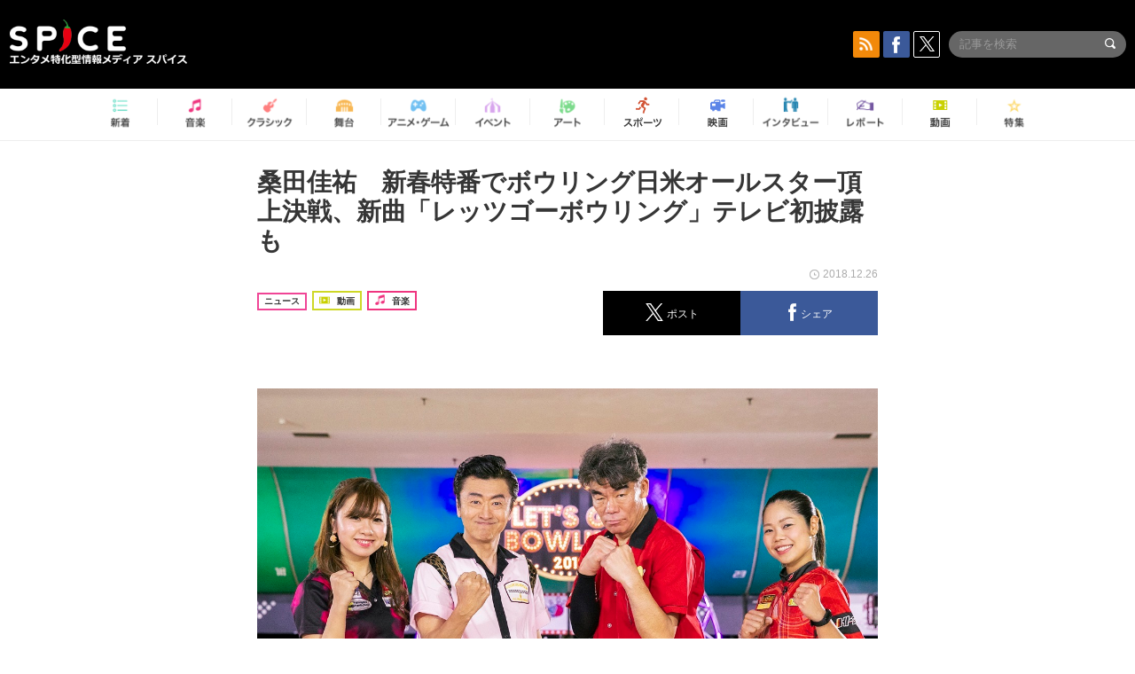

--- FILE ---
content_type: text/html; charset=UTF-8
request_url: https://spice.eplus.jp/articles/222205
body_size: 111203
content:
<!DOCTYPE html>
<html xmlns="http://www.w3.org/1999/xhtml" lang="ja">
    <head>
        <meta http-equiv="Content-Type" content="text/html; charset=UTF-8" />
<title>桑田佳祐　新春特番でボウリング日米オールスター頂上決戦、新曲「レッツゴーボウリング」テレビ初披露も | SPICE - エンタメ特化型情報メディア スパイス</title>

<meta http-equiv="Content-Language" content="ja">
<meta name="google" content="notranslate">

<meta name="viewport" content="width=device-width, initial-scale=1.0, minimum-scale=1.0, maximum-scale=1.0, user-scalable=no" />
<meta http-equiv="X-UA-Compatible" content="IE=edge,chrome=1" />

<meta name="description" content="桑田佳祐　新春特番でボウリング日米オールスター頂上決戦、新曲「レッツゴーボウリング」テレビ初披露も">
<meta name="copyright" content="Copyright eplus inc. All Rights Reserved." />

<meta property="og:title" content="桑田佳祐　新春特番でボウリング日米オールスター頂上決戦、新曲「レッツゴーボウリング」テレビ初披露も | SPICE - エンタメ特化型情報メディア スパイス" />
<meta property="og:type" content="article" />
<meta property="og:image" content="https://spice.eplus.jp/images/ENS6A41uEIhhdcs2btSW6HDPg0VGLAJSimxd5yyaFDMTBWEc117SSQlevylEbWPs" />
<meta property="og:url" content="https://spice.eplus.jp/articles/222205" />
<meta property="og:site_name" content="SPICE（スパイス）｜エンタメ特化型情報メディア スパイス" />
<meta property="og:description" content="桑田佳祐　新春特番でボウリング日米オールスター頂上決戦、新曲「レッツゴーボウリング」テレビ初披露も" />
<meta property="fb:app_id" content="491697727652745" />
<meta name="twitter:card" content="summary_large_image">
<meta name="twitter:site" content="@spice_topics">
<meta name="twitter:title" content="桑田佳祐　新春特番でボウリング日米オールスター頂上決戦、新曲「レッツゴーボウリング」テレビ初披露も | SPICE - エンタメ特化型情報メディア スパイス">
<meta name="twitter:description" content="桑田佳祐　新春特番でボウリング日米オールスター頂上決戦、新曲「レッツゴーボウリング」テレビ初披露も">
<meta name="twitter:image:src" content="https://spice.eplus.jp/images/ENS6A41uEIhhdcs2btSW6HDPg0VGLAJSimxd5yyaFDMTBWEc117SSQlevylEbWPs">

<link rel="shortcut icon" type="image/x-icon" href="/img/favicon.ico" />
<link rel="icon" sizes="16x16" href="/img/icons/logo/16x16.png">
<link rel="icon" sizes="32x32" href="/img/icons/logo/32x32.png">
<link rel="icon" sizes="57x57" href="/img/icons/logo/57x57.png">
<link rel="icon" sizes="60x60" href="/img/icons/logo/60x60.png">
<link rel="icon" sizes="70x70" href="/img/icons/logo/70x70.png">
<link rel="icon" sizes="72x72" href="/img/icons/logo/72x72.png">
<link rel="icon" sizes="76x76" href="/img/icons/logo/76x76.png">
<link rel="icon" sizes="96x96" href="/img/icons/logo/96x96.png">
<link rel="icon" sizes="114x114" href="/img/icons/logo/114x114.png">
<link rel="icon" sizes="144x144" href="/img/icons/logo/144x144.png">
<link rel="icon" sizes="120x120" href="/img/icons/logo/120x120.png">
<link rel="apple-touch-icon" type="image/png" sizes="96x96" href="/img/icons/logo/96x96.png">
<link rel="apple-touch-icon" type="image/png" sizes="114x114" href="/img/icons/logo/114x114.png">
<link rel="apple-touch-icon" type="image/png" sizes="144x144" href="/img/icons/logo/144x144.png">
<link rel="apple-touch-icon" type="image/png" sizes="120x120" href="/img/icons/logo/120x120.png">
<link rel="apple-touch-icon" type="image/png" sizes="150x150" href="/img/icons/logo/150x150.png">
<link rel="apple-touch-icon" type="image/png" sizes="152x152" href="/img/icons/logo/152x152.png">
<link rel="apple-touch-icon" type="image/png" sizes="160x160" href="/img/icons/logo/160x160.png">
<link rel="apple-touch-icon" type="image/png" sizes="196x196" href="/img/icons/logo/196x196.png">
<link rel="apple-touch-icon" type="image/png" sizes="310x310" href="/img/icons/logo/310x310.png">
<meta name="msapplication-TileColor" content="#fff">
<meta name="msapplication-square70x70logo" content="/img/icons/logo/70x70.png"/>
<meta name="msapplication-square150x150logo" content="/img/icons/logo/150x150.png"/>
<meta name="msapplication-wide310x150logo" content="/img/icons/logo/310x150.png"/>
<meta name="msapplication-square310x310logo" content="/img/icons/logo/310x310.png"/>
<meta name="theme-color" content="#1e1e1e">

<meta name="apple-mobile-web-app-title" content="SPICE">

<meta name="apple-itunes-app" content="app-id=465887673">
<meta name="google-play-app" content="app-id=jp.eplus.android.all.app">

<link rel="prev" href="https://spice.eplus.jp/articles/222204" />
<link rel="next" href="https://spice.eplus.jp/articles/222211" />
<link rel="canonical" href="https://spice.eplus.jp/articles/222205" />

<link rel="amphtml" href="https://spice.eplus.jp/articles/222205/amp" />

<link href="/third_party/bootstrap_customized/css/bootstrap.min.css" rel="stylesheet">
<link rel="stylesheet" href="/third_party/jasny-jquery.smartbanner/jquery.smartbanner.css" type="text/css" media="screen">
<!--Service Specific-->

<link rel="stylesheet" href="/dist/app.min.css"/>
<!--[if lt IE 9]>
<script src="//oss.maxcdn.com/libs/html5shiv/3.7.0/html5shiv.js"></script>
<script src="//oss.maxcdn.com/libs/respond.js/1.3.0/respond.min.js"></script>
<![endif]-->
        <link rel="stylesheet" href="/dist/page/article.css"/>

<script type="text/javascript">
window.dataLayer = window.dataLayer || [];
window.dataLayer.push({'article_genre': '音楽'});
</script>

    </head>

    <body class="drawer drawer-left body-article">
        <script type="text/javascript">
window.__user_cookie_id = 'klNKdTmf8uOUUQIhyCgxiCdCivnBZ7DiiXNY';
</script>
<!-- Google Tag Manager -->
<noscript><iframe src="//www.googletagmanager.com/ns.html?id=GTM-MCRPHL"
height="0" width="0" style="display:none;visibility:hidden"></iframe></noscript>
<script>(function(w,d,s,l,i){w[l]=w[l]||[];w[l].push({'gtm.start':
new Date().getTime(),event:'gtm.js'});var f=d.getElementsByTagName(s)[0],
j=d.createElement(s),dl=l!='dataLayer'?'&l='+l:'';j.async=true;j.src=
'//www.googletagmanager.com/gtm.js?id='+i+dl;f.parentNode.insertBefore(j,f);
})(window,document,'script','dataLayer','GTM-MCRPHL');</script>
<!-- End Google Tag Manager -->

        <div role="banner">
            <div class="drawer-main drawer-default">
                <nav class="drawer-nav slidemenu" role="navigation">
                    <a class="item home clearfix" href="/">
    <div class="media-box"><span class="icon icon-menu home"></span></div><span class="text"> ホームへ戻る</span><span class="icon icon-arrow right gray"></span>
</a>

<h4 class="category-title">特集</h4>
<ul class="featured-list list-unstyled">
        <li>
        <a class="item clearfix" href="https://spice.eplus.jp/featured/0000163038/articles" style="padding-top: 4px;">
        <div class="desc-box featured-desc-box">
            <p>GO-AheadZ</p>
        </div>
        <span class="icon icon-arrow right gray"></span>
        </a>
    </li>
        <li>
        <a class="item clearfix" href="https://spice.eplus.jp/featured/0000172838/articles" style="padding-top: 4px;">
        <div class="desc-box featured-desc-box">
            <p>ショパン国際ピアノ・コンクール</p>
        </div>
        <span class="icon icon-arrow right gray"></span>
        </a>
    </li>
        <li>
        <a class="item clearfix" href="https://spice.eplus.jp/featured/0000120164/articles" style="padding-top: 4px;">
        <div class="desc-box featured-desc-box">
            <p>STAND UP! CLASSIC FESTIVAL</p>
        </div>
        <span class="icon icon-arrow right gray"></span>
        </a>
    </li>
        <li>
        <a class="item clearfix" href="https://spice.eplus.jp/featured/0000166611/articles" style="padding-top: 4px;">
        <div class="desc-box featured-desc-box">
            <p>RUSH BALL 2025 オフィシャルレポート</p>
        </div>
        <span class="icon icon-arrow right gray"></span>
        </a>
    </li>
        <li>
        <a class="item clearfix" href="https://spice.eplus.jp/featured/0000172169/articles" style="padding-top: 4px;">
        <div class="desc-box featured-desc-box">
            <p>BRAHMAN 30th Anniversary</p>
        </div>
        <span class="icon icon-arrow right gray"></span>
        </a>
    </li>
        <li>
        <a class="item clearfix" href="https://spice.eplus.jp/featured/0000172137/articles" style="padding-top: 4px;">
        <div class="desc-box featured-desc-box">
            <p>K-Musical Market</p>
        </div>
        <span class="icon icon-arrow right gray"></span>
        </a>
    </li>
        <li>
        <a class="item clearfix" href="https://spice.eplus.jp/featured/0000171590/articles" style="padding-top: 4px;">
        <div class="desc-box featured-desc-box">
            <p>届け!スタミュミュ愛</p>
        </div>
        <span class="icon icon-arrow right gray"></span>
        </a>
    </li>
        <li>
        <a class="item clearfix" href="https://spice.eplus.jp/featured/0000170284/articles" style="padding-top: 4px;">
        <div class="desc-box featured-desc-box">
            <p>ミュージカル『LAZARUS』上演記念特別連載 ～より楽しみ、理解するために～</p>
        </div>
        <span class="icon icon-arrow right gray"></span>
        </a>
    </li>
        <li>
        <a class="item clearfix" href="https://spice.eplus.jp/featured/0000169895/articles" style="padding-top: 4px;">
        <div class="desc-box featured-desc-box">
            <p>FAVOY</p>
        </div>
        <span class="icon icon-arrow right gray"></span>
        </a>
    </li>
        <li>
        <a class="item clearfix" href="https://spice.eplus.jp/featured/0000170582/articles" style="padding-top: 4px;">
        <div class="desc-box featured-desc-box">
            <p>eplus weekend club</p>
        </div>
        <span class="icon icon-arrow right gray"></span>
        </a>
    </li>
    </ul>
<a class="item link-featured clearfix" href="https://spice.eplus.jp/featured">
    <div class="media-box"><span class="icon icon-menu ico-feature"></span></div><span class="text">特集をもっと見る</span><span class="icon icon-arrow right gray"></span>
</a>


<h4 class="category-title">記事種別</h4>
<ul class="list-unstyled">
    <li><a class="item movie clearfix" href="https://spice.eplus.jp/articles/movies">
        <div class="media-box"><span class="icon icon-menu movie"></span></div><span class="text">動画</span><span class="icon icon-arrow right gray"></span>
        </a></li>
    <li><a class="item interview clearfix" href="/articles/interviews">
        <div class="media-box"><span class="icon icon-menu interview"></span></div><span class="text">インタビュー</span><span class="icon icon-arrow right gray"></span>
    </a></li>
    <li><a class="item report clearfix" href="/articles/reports">
        <div class="media-box"><span class="icon icon-menu report"></span></div><span class="text">レポート</span><span class="icon icon-arrow right gray"></span>
    </a></li>
</ul>

<h4 class="category-title">カテゴリー</h4>
<ul class="list-unstyled">
    <li><a class="item all clearfix" href="https://spice.eplus.jp/articles">
        <div class="media-box"><span class="icon icon-menu all"></span></div><span class="text">新着</span><span class="icon icon-arrow right gray"></span>
        </a></li>
    <li><a class="item music clearfix" href="https://spice.eplus.jp/articles/music">
        <div class="media-box"><span class="icon icon-menu music"></span></div><span class="text">音楽</span><span class="icon icon-arrow right gray"></span>
        </a></li>
    <li><a class="item classic clearfix" href="https://spice.eplus.jp/articles/classic">
        <div class="media-box"><span class="icon icon-menu classic"></span></div><span class="text">クラシック</span><span class="icon icon-arrow right gray"></span>
        </a></li>
    <li><a class="item drama clearfix" href="https://spice.eplus.jp/articles/play">
        <div class="media-box"><span class="icon icon-menu drama"></span></div><span class="text">舞台</span><span class="icon icon-arrow right gray"></span>
        </a></li>
    <li><a class="item game clearfix" href="https://spice.eplus.jp/articles/animation_or_game">
        <div class="media-box"><span class="icon icon-menu game"></span></div><span class="text">アニメ/ゲーム</span><span class="icon icon-arrow right gray"></span>
        </a></li>
    <li><a class="item event clearfix" href="https://spice.eplus.jp/articles/event_or_leisure">
        <div class="media-box"><span class="icon icon-menu event"></span></div><span class="text">イベント/レジャー</span><span class="icon icon-arrow right gray"></span>
        </a></li>
    <li><a class="item art clearfix" href="https://spice.eplus.jp/articles/art">
        <div class="media-box"><span class="icon icon-menu art"></span></div><span class="text">アート</span><span class="icon icon-arrow right gray"></span>
        </a></li>
    <li><a class="item sports clearfix" href="/articles/sports">
        <div class="media-box"><span class="icon icon-menu sports"></span></div><span class="text">スポーツ</span><span class="icon icon-arrow right gray"></span>
    </a></li>
    <li><a class="item cinema clearfix" href="/articles/cinema">
        <div class="media-box"><span class="icon icon-menu cinema"></span></div><span class="text">映画</span><span class="icon icon-arrow right gray"></span>
    </a></li>
</ul>

<div class="item"></div>
                </nav>
            </div>
        </div>

        <div class="drawer-overlay">
            <!-- content -->
            <div class="clearfix">
                <div class="page-body">
                    <header class="app-hidden">
    <div class="site-header clearfix">
                <div class="header-above container">
                        <div id="drawer-btn" class="pull-left visible-xs-block drawer-btn">
                <span class="icon icon-header-menu">&nbsp;</span>
            </div>
                                    <a class="pull-right visible-xs-block" data-toggle="collapse" href="#sp-search" aria-expanded="false" aria-controls="sp-search">
                <span class="icon icon-search">&nbsp;</span>
            </a>
                                    <a class="logo" href="/">&nbsp;</a>

                        <div class="column3-banner-box pull-right hidden-xs clearfix">
                                    <div class="sns-buttons-3column-banner hidden">
                        <a class="sns-text" href="https://www.facebook.com/spiceofficial" target="_blank" style="margin-right:10px;">
                            <span class="btn btn-sns square facebook">
                                <span class="icon icon-facebook"></span>
                            </span>
                            facebook
                        </a>
                        <a href="https://twitter.com/spice_topics" target="_blank" class="sns-text btn btn-sns square twitter">
                            <span class="btn btn-sns square twitter">
                                <span class="icon icon-twitter"></span>
                            </span>
                            twitter
                        </a>
                    </div>
                    <form class="pull-right" id="pc-header-search">
                        <div class="pc-search-wrapper" id="pc-search">
                            <input type="text" class="search-field form-control" name="keywords[]" placeholder="記事を検索"/>
                            <button class="submit" type="submit">
                                <span class="icon icon-search-in-field"></span>
                            </button>
                        </div>
                    </form>
                    <div class="sns-buttons-default pull-right hidden-md">
                        <a href="/rss" class="btn btn-sns square rss">
                            <span class="icon icon-rss"></span>
                        </a>
                        <a href="https://www.facebook.com/spiceofficial" target="_blank" class="btn btn-sns square facebook">
                            <span class="icon icon-facebook"></span>
                        </a>
                        <a href="https://twitter.com/spice_topics" target="_blank" class="btn btn-sns square twitter">
                            <span class="icon icon-twitter"></span>
                        </a>
                    </div>
                
                            </div>
        </div>

                        <div class="sp-search container collapse" id="sp-search">
            <form id="sp-header-search">
                <div class="sp-search-wrapper">
                    <input type="search" class="search-field form-control hidden-sm hidden-md hidden-lg" name="keywords[]" placeholder="記事を検索"/>
                    <button class="submit hidden-sm hidden-md hidden-lg" type="submit">
                        <span class="icon icon-search-in-field"></span>
                    </button>
                </div>
            </form>
        </div>
                    </div>

    <div id="category-menu-wrapper" class=" hidden-xs">
                        
        <!-- begin category-menu -->
        <nav class="category-menu-wrapper grid">
        <ul class="header-category-menu list-unstyled clearfix">
            <li class="rb-sm-only"><a class="rb-top" href="/"> <span class="icon icon-menu-name top"></span> <span class="rb-label">トップ</span></a></li>
            <li><a class="new" href="https://spice.eplus.jp/articles">
                <span class="icon icon-menu-name rb-new"></span>
                <span class="rb-label">新着</span>
                </a></li>
            <li><a class="music" href="https://spice.eplus.jp/articles/music">
                <span class="icon icon-menu-name music"></span>
                <span class="rb-label">音楽</span>
                </a></li>
            <li><a class="classic" href="https://spice.eplus.jp/articles/classic">
                <span class="icon icon-menu-name classic"></span>
                <span class="rb-label">クラシック</span>
                </a></li>
            <li><a class="drama" href="https://spice.eplus.jp/articles/play">
                <span class="icon icon-menu-name drama"></span>
                <span class="rb-label">舞台</span>
                </a></li>
            <li><a class="game" href="https://spice.eplus.jp/articles/animation_or_game">
                <span class="icon icon-menu-name game"></span>
                <span class="rb-label">アニメ・ゲーム</span>
                </a></li>
            <li><a class="event" href="https://spice.eplus.jp/articles/event_or_leisure">
                <span class="icon icon-menu-name event"></span>
                <span class="rb-label">イベント</span>
                </a></li>
            <li><a class="art" href="https://spice.eplus.jp/articles/art">
                <span class="icon icon-menu-name art"></span>
                <span class="rb-label">アート</span>
                </a></li>
            <li><a class="sports" href="https://spice.eplus.jp/articles/sports">
                <span class="icon icon-menu-name sports"></span>
                <span class="rb-label">スポーツ</span>
                </a></li>
            <li><a class="cinema" href="https://spice.eplus.jp/articles/cinema">
                <span class="icon icon-menu-name cinema"></span>
                <span class="rb-label">映画</span>
                </a></li>
            <li><a class="interview" href="https://spice.eplus.jp/articles/interviews">
                <span class="icon icon-menu-name interview"></span>
                <span class="rb-label">インタビュー</span>
                </a></li>
            <li><a class="report" href="https://spice.eplus.jp/articles/reports">
                <span class="icon icon-menu-name report"></span>
                <span class="rb-label">レポート</span>
                </a></li>
            <li><a class="movie" href="https://spice.eplus.jp/articles/movies">
                <span class="icon icon-menu-name movie"></span>
                <span class="rb-label">動画</span>
                </a></li>
            <li><a class="feature" href="https://spice.eplus.jp/featured">
                <span class="icon icon-menu-name feature"></span>
                <span class="rb-label">特集</span>
                </a></li>
        </ul>
        </nav>
        <!-- end category-menu -->
    </div>


    	</header>

                    <div class="container contents-container">

                                                                        <div class="article-page">
                            <main>
                            

<div class="article-detail grid">
    <article class="article-padding">
        <section class="clearfix">
                        <div class="clearfix rb-wrap-article-header">
    <h1 class="article-title first js-side-share-btn-show-pos">桑田佳祐　新春特番でボウリング日米オールスター頂上決戦、新曲「レッツゴーボウリング」テレビ初披露も</h1>
        <div class="rb-icon-text-area">
        <div class="rb-wrap-icon-text">
                        <div class="icon rb-icon-text rb-icon-text--news">
                                ニュース
            </div>
                        <div class="icon rb-icon-text rb-icon-text--movie">
                                <span class="icon rb-icon-cat rb-icon-cat--movie"></span>
                                動画
            </div>
                        <div class="icon rb-icon-text rb-icon-text--music">
                                <span class="icon rb-icon-cat rb-icon-cat--music"></span>
                                音楽
            </div>
                    </div>
    </div>
        <div class="sns-share-area rb-sns-share-area rb-sns-share-area--header">
        <div class="time text-right"> <span class="icon icon-clock"></span> 2018.12.26 </div>
        <ul class="sns-share with-hot list-unstyled clearfix app-hidden">
    <!--<li class="rb-hot">
        <div class="btn btn-share rb-btn-share rb-btn-hot x-hot-spice-button">
            <span class="rb-btn-hot__counter x-text"></span>
            <span class="icon rb-icon-featured"></span>
        </div>
    </li>-->
    <li>
        <button class="btn btn-share rb-btn-share twitter" data-type="twitter" data-url="http://twitter.com/share?count=horizontal&amp;url=https%3A%2F%2Fspice.eplus.jp%2Farticles%2F222205&amp;text=%E6%A1%91%E7%94%B0%E4%BD%B3%E7%A5%90%E3%80%80%E6%96%B0%E6%98%A5%E7%89%B9%E7%95%AA%E3%81%A7%E3%83%9C%E3%82%A6%E3%83%AA%E3%83%B3%E3%82%B0%E6%97%A5%E7%B1%B3%E3%82%AA%E3%83%BC%E3%83%AB%E3%82%B9%E3%82%BF%E3%83%BC%E9%A0%82%E4%B8%8A%E6%B1%BA%E6%88%A6%E3%80%81%E6%96%B0%E6%9B%B2%E3%80%8C%E3%83%AC%E3%83%83%E3%83%84%E3%82%B4%E3%83%BC%E3%83%9C%E3%82%A6%E3%83%AA%E3%83%B3%E3%82%B0%E3%80%8D%E3%83%86%E3%83%AC%E3%83%93%E5%88%9D%E6%8A%AB%E9%9C%B2%E3%82%82+%7C+SPICE+-+%E3%82%A8%E3%83%B3%E3%82%BF%E3%83%A1%E7%89%B9%E5%8C%96%E5%9E%8B%E6%83%85%E5%A0%B1%E3%83%A1%E3%83%87%E3%82%A3%E3%82%A2+%E3%82%B9%E3%83%91%E3%82%A4%E3%82%B9">
            <span class="icon icon-twitter"></span>
            <span class="action-text">ポスト</span>
        </button>
    </li>
    <li>
        <button class="btn btn-share rb-btn-share facebook" data-type="facebook" data-url="http://www.facebook.com/share.php?u=https%3A%2F%2Fspice.eplus.jp%2Farticles%2F222205">
            <span class="icon icon-facebook"></span>
            <span class="action-text">シェア</span>
        </button>
    </li>
    <li class="visible-xs-block">
        <button class="btn btn-share line" data-type="line" data-url="http://line.me/R/msg/text/?%E6%A1%91%E7%94%B0%E4%BD%B3%E7%A5%90%E3%80%80%E6%96%B0%E6%98%A5%E7%89%B9%E7%95%AA%E3%81%A7%E3%83%9C%E3%82%A6%E3%83%AA%E3%83%B3%E3%82%B0%E6%97%A5%E7%B1%B3%E3%82%AA%E3%83%BC%E3%83%AB%E3%82%B9%E3%82%BF%E3%83%BC%E9%A0%82%E4%B8%8A%E6%B1%BA%E6%88%A6%E3%80%81%E6%96%B0%E6%9B%B2...%EF%BD%9CSPICE%EF%BD%9Chttps%3A%2F%2Fspice.eplus.jp%2Farticles%2F222205">
            <span class="icon icon-line"></span>
            <span class="action-text">送る</span>
        </button>
    </li>
</ul>
    </div>
</div>
<div class="img-wrapper imgsize100">
    <img src="https://spice.eplus.jp/images/ENS6A41uEIhhdcs2btSW6HDPg0VGLAJSimxd5yyaFDMTBWEc117SSQlevylEbWPs" alt="『桑田佳祐のレッツゴーボウリング 日米オールスター頂上決戦！』"/>
    <p class="img-exp">『桑田佳祐のレッツゴーボウリング 日米オールスター頂上決戦！』 </p>
</div>
<a class="btn btn-gray-darker btn-view-more" href="/articles/222205/images"><span class="icon icon-zoom"></span>画像を全て表示（5件）</a>

                        <div class="template">
                <p><a href="/articles/keywords/0000037113">桑田佳祐</a> & The Pin Boysの新曲「レッツゴーボウリング」が、新年早々テレビ初披露されることが明らかになった。</p><p>番組はテレビ東京系で1月3日(木)16時30分より放送される特番『<a href="/articles/keywords/0000037113">桑田佳祐</a>のレッツゴーボウリング 日米オールスター頂上決戦！』。番組内では、「レッツゴーボウリング」の初披露の他に、芸能界屈指のボウリング名手として知られる俳優の村田雄浩を迎え、女子プロボウラー2名を交えて<a href="/articles/keywords/0000037113">桑田佳祐</a>とボウリングタッグマッチを行う。</p><div><div class="img-wrapper imgsize80"><img src="https://spice.eplus.jp/images/sSlTL6wu9tCfBYIRftmiQoNIqcJPoSyMp3h72mc3fAU80E7PZtxjLbLOrOBDuts7/" alt="『桑田佳祐のレッツゴーボウリング 日米オールスター頂上決戦！』" class="img-embed"><p class="img-exp">『桑田佳祐のレッツゴーボウリング 日米オールスター頂上決戦！』</p></div></div><div><div class="img-wrapper imgsize80"><img src="https://spice.eplus.jp/images/UjLLcspmOPNsqjUeVXiGAffMuHwxDswlLGmwb783kkaWbXP2bvNWZMk6ndvNbHqZ/" alt="『桑田佳祐のレッツゴーボウリング 日米オールスター頂上決戦！』" class="img-embed"><p class="img-exp">『桑田佳祐のレッツゴーボウリング 日米オールスター頂上決戦！』</p></div></div><div><div class="img-wrapper imgsize80"><img src="https://spice.eplus.jp/images/DDm1E6eMzvaVd7lCorTYDo0FfNyV6r2DXmcVZ37RXgqf3ndS9cV1aoE27THysKbK/" alt="『桑田佳祐のレッツゴーボウリング 日米オールスター頂上決戦！』" class="img-embed"><p class="img-exp">『桑田佳祐のレッツゴーボウリング 日米オールスター頂上決戦！』</p></div></div><div><div class="img-wrapper imgsize80"><img src="https://spice.eplus.jp/images/sYXGtmps1YEeJ5sLU3RuF1IBrrOUSr1WJKf3AXa4u2JDSspC6uyNfPQcjMQIT2bG/" alt="『桑田佳祐のレッツゴーボウリング 日米オールスター頂上決戦！』" class="img-embed"><p class="img-exp">『桑田佳祐のレッツゴーボウリング 日米オールスター頂上決戦！』</p></div></div><p>また、<a href="/articles/keywords/0000037113">桑田佳祐</a>が「ミスターボウリング ケーシー桑峰」に扮し、プロボウラーと共に現代ボウリングの魅力を解説する「夕焼けボウリング診察室」のコーナーでは、ボウリングの知られざる奥深さを楽しく知ることが出来るという。さらに、日本プロボウリング界とアメリカプロボウリング界のトップ選手が一堂に会し、対戦を行うという、文字通り「日米オールスター頂上決戦」も行われる。ボウリングファンであれば誰もが憧れる一流選手がこれだけ集結するのは奇跡的とのこと。</p><p>音楽とボウリングを見事に融合させたこの番組、かつて『ザ・スターボウリング』を放送していたテレビ東京ならではの強力プログラムに注目だ。</p><div><div class="youtube"><iframe id="iframePlayer" src="//www.youtube.com/embed/HdhPUgR5DNs?enablejsapi=1&amp;rel=0" frameborder="0" allowfullscreen></iframe></div></div><p> </p>

                                                                            <div class="rb-article-option" style="margin-bottom: 20px; border: 1px solid #b5b5b5; background-color: #FFF; max-width: 700px;">
                        <h3 style="position: relative; color: #363636; font-size: 16px; margin: 0; padding: 10px 15px; background: #f0f0f0; border-bottom: 1px solid #b5b5b5; margin: 0; font-weight: bold;">
                            <span style="display: inline-block; padding-left: 13px; border-left: 4px solid #ed1c24;">放送情報</span>
                        </h3>
                        <div style="padding: 15px;">
                            <div><strong><span style="font-size:16px">桑田佳祐のレッツゴーボウリング 日米オールスター頂上決戦！</span></strong><br />
<span style="font-size:14px">放送日時：2019年 1月3日(木) 午後4時30分から午後5時55分<br />
放送局：テレビ東京系列（テレビ北海道、テレビ愛知、テレビ大阪、テレビせとうち、TVQ九州放送）<br />
びわ湖放送、奈良テレビ放送[予定]<br />
番組HP：<a href="http://www.tv-tokyo.co.jp/letsgobowling/" target="_blank">www.tv-tokyo.co.jp/letsgobowling/</a>&nbsp;</span></div>

                        </div>
                    </div>
                                        <div class="rb-article-option" style="margin-bottom: 20px; border: 1px solid #b5b5b5; background-color: #FFF; max-width: 700px;">
                        <h3 style="position: relative; color: #363636; font-size: 16px; margin: 0; padding: 10px 15px; background: #f0f0f0; border-bottom: 1px solid #b5b5b5; margin: 0; font-weight: bold;">
                            <span style="display: inline-block; padding-left: 13px; border-left: 4px solid #ed1c24;">リリース情報</span>
                        </h3>
                        <div style="padding: 15px;">
                            <div><strong><span style="font-size:16px">シングル「レッツゴーボウリング」</span></strong><span style="font-size:14px"> (ボウリング公式ソング / KUWATA CUP 公式ソング)<br />
2019年1月1日(火）発売</span></div>

<div><span style="font-size:14px">＜収録内容＞ ※全形態共通<br />
1 「レッツゴーボウリング」<br />
2 「レッツゴーボウリング」(Instrumental)</span></div>

<div><br />
<span style="font-size:14px">【完全生産限定盤】＜新春ストライクパッケージ仕様＞（CD + ピンズ + ポスター + 応募シリアルコード）<br />
VIZL-2000 / 1,111円(税抜)&nbsp; 1,200円(税込)<br />
＜完全生産限定盤特典＞<br />
●レッツゴーボウリング・オリジナルピンズ（全10色）<br />
※10色がランダムに封入されます。 ※300個限定で&ldquo;金の&rdquo;開運ピンズが封入さています。<br />
●レッツゴーボウリング・オリジナルA2ポスター<br />
<br />
【通常盤】 (CD + 応募シリアルコード)<br />
VICL-38400 / 600円(税抜)&nbsp; 648円(税込)<br />
<br />
【アナログ盤】 (7inchレコード + 応募シリアルコード)&nbsp;<br />
VIKL-30100 / 1,300円(税抜)&nbsp; 1,404円(税込)</span></div>

<div><br />
<span style="font-size:14px">【完全生産限定盤】（ボウリング場限定パッケージ）<br />
&lt;新春ストライクパッケージ仕様&gt;（CD + ピンズ + ポスター + 応募シリアルコード ）<br />
NZS-800 / 1,111円(税抜)&nbsp; 1,200円(税込)<br />
［完全生産限定盤・ボウリング場限定パッケージ特典］<br />
・レッツゴーボウリング・KUWATA CUPピンズ ※CDショップ販売商品とは異なるデザインのピンズが付属します。<br />
・レッツゴーボウリング・オリジナルA2ポスター<br />
＊販売店等の詳細は、特設サイト （ <a href="https://special.southernallstars.jp/pinboys/" target="_blank">https://special.southernallstars.jp/pinboys/</a> ）をご覧ください。</span></div>

<div><br />
<span style="font-size:14px">＜封入特典（全形態共通）＞<br />
●「KUWATA CUP 2019 ～みんなのボウリング大会～」決勝大会（2019年2月10日（日））・観戦オーディエンスご招待応募シリアルコード<br />
【応募期間】 2019年1月１日12:00～2019年1月13日23:59<br />
※応募方法の詳細は「レッツゴーボウリング」封入チラシをご覧ください<br />
＜先着予約・購入特典＞<br />
新春ストライクステッカー<br />
「レッツゴーボウリング」をご予約・ご購入の方に、先着でプレゼント！<br />
※特典の数には限りがありますので、先着順となります。<br />
※3形態共通となります。(ボウリング場限定パッケージは対象外となります)</span></div>

                        </div>
                    </div>
                                        <div class="rb-article-option" style="margin-bottom: 20px; border: 1px solid #b5b5b5; background-color: #FFF; max-width: 700px;">
                        <h3 style="position: relative; color: #363636; font-size: 16px; margin: 0; padding: 10px 15px; background: #f0f0f0; border-bottom: 1px solid #b5b5b5; margin: 0; font-weight: bold;">
                            <span style="display: inline-block; padding-left: 13px; border-left: 4px solid #ed1c24;">イベント情報</span>
                        </h3>
                        <div style="padding: 15px;">
                            <div><strong><span style="font-size:16px">KUWATA CUP 2019 〜みんなのボウリング大会〜</span></strong></div><div>&nbsp;</div><div><span style="font-size:14px">【カテゴリー】</span></div><div><span style="font-size:14px">(1) 一般アマチュア部門（男女問わず・中学生以上の方）</span></div><div><span style="font-size:14px">(2) ジュニアアマチュア部門（男女問わず・小学生の方）</span></div><div><span style="font-size:14px">(3) 競技アマチュア部門 ＜男子の部／女子の部＞（小学生以上の方）</span></div><div><span style="font-size:14px">(4) プロボウラー部門 ＜男子の部／女子の部＞</span></div><div>&nbsp;</div><div><span style="font-size:14px">＊それぞれの参加条件は以下の通り</span></div><div><span style="font-size:14px">(1)(2) &rarr; ハウスボール（ボウリング場のボール）、ハウスシューズ（ボウリング場のレンタルシューズ）を使用して参加される方。</span></div><div><span style="font-size:14px">(3) &rarr; マイボール・マイシューズを使用して参加される方。</span></div><div><span style="font-size:14px">(4) &rarr; プロボウラー（プロライセンス所有）の方。</span></div><div>&nbsp;</div><div><span style="font-size:14px">【大会概要】</span></div><div><span style="font-size:14px">(1) 一般アマチュア部門</span></div><div><span style="font-size:14px">(2) ジュニアアマチュア部門</span></div><div><span style="font-size:14px">「全国予選会」</span></div><div><span style="font-size:14px">日程：2018年11月1日(木)〜2019年1月6日(日)</span></div><div><span style="font-size:14px">場所：全国47都道府県・501センター</span></div><div><span style="font-size:14px">　　&darr;</span></div><div><span style="font-size:14px">　　&darr;　一般アマチュア部門400名／ジュニアアマチュア部門150名が「本大会」へ</span></div><div><span style="font-size:14px">　　&darr;</span></div><div><span style="font-size:14px">「本大会」　</span></div><div><span style="font-size:14px">日程：2019年2月9日(土)</span></div><div><span style="font-size:14px">場所：品川プリンスホテルボウリングセンター／東京</span></div><div><span style="font-size:14px">　　&darr;</span></div><div><span style="font-size:14px">「決勝大会」　</span></div><div><span style="font-size:14px">日程：2019年2月10日(日)</span></div><div><span style="font-size:14px">場所：渋谷ヒカリエホール・ホールA特設レーン／東京</span></div><div>&nbsp;</div><div><span style="font-size:14px">★「全国予選会」参加者全員に「みんなの桑田賞　KUWATA CUP 2019 オフィシャルタオル」を進呈！</span></div><div>&nbsp;</div><div>&nbsp;</div><div><span style="font-size:14px">(3) 競技アマチュア部門</span></div><div><span style="font-size:14px">「全国予選会」</span></div><div><span style="font-size:14px">日程：2018年11月〜2019年1月</span></div><div><span style="font-size:14px">場所：全国10地区・30センター</span></div><div><span style="font-size:14px">　　&darr;</span></div><div><span style="font-size:14px">　　&darr;　男子の部／女子の部それぞれ約100名が「本大会」へ</span></div><div><span style="font-size:14px">　　&darr;</span></div><div><span style="font-size:14px">「本大会」　</span></div><div><span style="font-size:14px">日程：2019年2月8日(金)</span></div><div><span style="font-size:14px">場所：品川プリンスホテルボウリングセンター／東京 (男子の部)</span></div><div><span style="font-size:14px">日程：2019年2月9日(土)</span></div><div><span style="font-size:14px">場所：東京ポートボウル／東京 (男子の部・女子の部)</span></div><div><span style="font-size:14px">　　&darr;</span></div><div><span style="font-size:14px">「決勝大会」　</span></div><div><span style="font-size:14px">日程：2019年2月10日(日)</span></div><div><span style="font-size:14px">場所：渋谷ヒカリエホール・ホールA特設レーン／東京</span></div><div>&nbsp;</div><div><span style="font-size:14px">★「全国予選会」参加者全員に「みんなの桑田賞　KUWATA CUP 2019 オフィシャルタオル」を進呈！</span></div><div>&nbsp;</div><div>&nbsp;</div><div><span style="font-size:14px">(4) プロボウラー部門</span></div><div><span style="font-size:14px">「本大会」</span></div><div><span style="font-size:14px">日程：2019年2月8日(金)</span></div><div><span style="font-size:14px">場所：品川プリンスホテルボウリングセンター／東京 (男子の部)</span></div><div><span style="font-size:14px">場所：東京ポートボウル／東京 (女子の部)</span></div><div><span style="font-size:14px">　　&darr;</span></div><div><span style="font-size:14px">日程：2019年2月9日(土)</span></div><div><span style="font-size:14px">場所：東京ポートボウル／東京 (男子の部・女子の部)</span></div><div><span style="font-size:14px">　　&darr;</span></div><div><span style="font-size:14px">「決勝大会」　</span></div><div><span style="font-size:14px">日程：2019年2月10日(日)</span></div><div><span style="font-size:14px">場所：渋谷ヒカリエホール・ホールA特設レーン／東京</span></div><div>&nbsp;</div><div><span style="font-size:14px">【「全国予選会」参加方法】</span></div><div><span style="font-size:14px">(1) 一般アマチュア部門</span></div><div><span style="font-size:14px">(2) ジュニアアマチュア部門</span></div><div><span style="font-size:14px">2018年11月1日(木)〜2019年1月6日(日)の期間中、いつでも参加可能。</span></div><div><span style="font-size:14px">一般：前売券 ￥2,000(税込) ／ 当日券 ￥2,500(税込)</span></div><div><span style="font-size:14px">学割：前売券 ￥1,800(税込) ／ 当日券 ￥2,300(税込)</span></div><div><span style="font-size:14px">ジュニア：前売券 ￥1,500(税込) ／ 当日券 ￥2,000(税込)</span></div><div><span style="font-size:14px">※上記のほか現地にて別途、ゲーム代(3ゲーム分)・レンタルシューズ代が必要です</span></div><div><span style="font-size:14px">※ゲーム代・レンタルシューズ代は各ボウリング場の設定金額となります</span></div><div>&nbsp;</div><div><span style="font-size:14px">前売券 &rarr; ローソン<img class="t_c_sp_svg" src="https://spice.eplus.jp/img/articles/ticket_sp.svg" width="52" height="14" /><img class="t_c_svg" src="https://spice.eplus.jp/img/articles/ticket.svg" width="58" height="14" /><img class="t_c_ie_sp_svg" src="https://spice.eplus.jp/img/articles/ticket_ie_sp.svg" width="52" height="14" /><img class="t_c_ie_svg" src="https://spice.eplus.jp/img/articles/ticket_ie.svg" width="58" height="14" />のWebサイトおよびローソン店頭Loppi端末から購入可能。</span></div><div><span style="font-size:14px">当日券 &rarr; 「全国予選会」実施会場となっているボウリング場にて購入可能。</span></div><div><span style="font-size:14px">※当日券の取り扱いがないボウリング場もあります</span></div><div>&nbsp;</div><div>&nbsp;</div><div><span style="font-size:14px">(3) 競技アマチュア部門</span></div><div><span style="font-size:14px">準備数に達したため現在受付終了</span></div><div><span style="font-size:14px">一般：前売券 ￥2,000(税込)</span></div><div><span style="font-size:14px">学割：前売券 ￥1,800(税込)</span></div><div><span style="font-size:14px">ジュニア：前売券 ￥1,500(税込)</span></div><div><span style="font-size:14px">※上記のほか現地にて別途、ゲーム代(6ゲーム分)一律￥4,000(税込)が必要です</span></div><div>&nbsp;</div><div>&nbsp;</div><div><span style="font-size:14px">【「本大会」参加方法】</span></div><div><span style="font-size:14px">「全国予選会」通過者へのみお知らせ</span></div><div>&nbsp;</div><div><span style="font-size:14px">【「決勝大会」参加方法】</span></div><div><span style="font-size:14px">「本大会」通過者へのみお知らせ</span></div><div>&nbsp;</div><div><span style="font-size:14px">＜決勝大会データ＞</span></div><div><span style="font-size:14px">KUWATA CUP 2019 プロボウラー部門　決勝大会</span></div><div><span style="font-size:14px">KUWATA CUP 2019のプロボウラー部門を勝ち残った選手が優勝を目指して対戦するほか、エキシビションマッチも予定しています。</span></div><div><span style="font-size:14px">【大会概要】</span></div><div><span style="font-size:14px">日時：2019年2月10日(日)</span></div><div><span style="font-size:14px">場所：渋谷ヒカリエ　ヒカリエホール・ホールA　特設レーン</span></div><div><span style="font-size:14px">開場時間：14:00予定 </span></div><div><span style="font-size:14px">開始時間：15:00予定&nbsp; (終了時間は19:30頃を予定しています)</span></div><div><span style="font-size:14px">※時間は予定となり多少前後する可能性があります。詳細は決定次第「KUWATA CUP 2019」特設サイトにてご案内します。</span></div><div><span style="font-size:14px">【観戦席<img class="t_c_sp_svg" src="https://spice.eplus.jp/img/articles/ticket_sp.svg" width="52" height="14" /><img class="t_c_svg" src="https://spice.eplus.jp/img/articles/ticket.svg" width="58" height="14" /><img class="t_c_ie_sp_svg" src="https://spice.eplus.jp/img/articles/ticket_ie_sp.svg" width="52" height="14" /><img class="t_c_ie_svg" src="https://spice.eplus.jp/img/articles/ticket_ie.svg" width="58" height="14" /> 一般発売（抽選）】</span></div><div><span style="font-size:14px"><img class="t_c_sp_svg" src="https://spice.eplus.jp/img/articles/ticket_sp.svg" width="52" height="14" /><img class="t_c_svg" src="https://spice.eplus.jp/img/articles/ticket.svg" width="58" height="14" /><img class="t_c_ie_sp_svg" src="https://spice.eplus.jp/img/articles/ticket_ie_sp.svg" width="52" height="14" /><img class="t_c_ie_svg" src="https://spice.eplus.jp/img/articles/ticket_ie.svg" width="58" height="14" />代：1枚3,000円（税込）</span></div><div><span style="font-size:14px">申込期間：2019年1月19日(土)12:00〜1月27日(日)23:59</span></div><div><span style="font-size:14px">※前売・抽選制</span></div><div><span style="font-size:14px">※プロボウラー部門 決勝大会は、ご入場の際に「観戦席<img class="t_c_sp_svg" src="https://spice.eplus.jp/img/articles/ticket_sp.svg" width="52" height="14" /><img class="t_c_svg" src="https://spice.eplus.jp/img/articles/ticket.svg" width="58" height="14" /><img class="t_c_ie_sp_svg" src="https://spice.eplus.jp/img/articles/ticket_ie_sp.svg" width="52" height="14" /><img class="t_c_ie_svg" src="https://spice.eplus.jp/img/articles/ticket_ie.svg" width="58" height="14" />」が必要となります。申込方法など詳細は「KUWATA CUP 2019」特設サイトにて後日ご案内いたします。</span></div><div>&nbsp;</div><div><span style="font-size:14px">■桑田佳祐 &amp; The Pin Boys特設サイト　<a href="https://special.southernallstars.jp/pinboys/" target="_blank">https://special.southernallstars.jp/pinboys/</a></span></div><div><span style="font-size:14px">■KUWATA CUP 2019 〜みんなのボウリング大会〜　特設サイト　<a href="http://kuwatacup.jp/2019/" target="_blank">http://kuwatacup.jp/2019/</a></span></div>
                        </div>
                    </div>
                                                        
            </div>
            
            
                    </section>

    </article>

    <aside>
                <section>
            <h3 class="secondary-title">SPICER</h3>
            <div class="contents-padding clearfix">
                <div class="spicer-profile-box">
    <div class="spicer-profile clearfix">
        <div class="cell thumb-wrapper">
                        <a href="/spicers/280/articles">
                            <div class="thumb">
                    <div class="thumb-wrap">
                        <img src="https://spice.eplus.jp/images/VG0hFH6hMRDFGMtGBz3uE0SO5WbIVnFECvbjiLLuZvketirQTxdfNmMChPBKMIYE" alt="SPICE編集部"/>
                    </div>
                </div>
                <div class="spicer-rank">
                                        <span class="icon icon-spicer"></span>
                                    </div>
                        </a>
                    </div>
        <div class="cell" style="padding-left: 15px;">
                        <a href="/spicers/280/articles">
                            <p class="name">SPICE編集部</p>
                        </a>
                        <div class="job">SPICE編集部</div>
            <ul class="info list-unstyled">
                            </ul>
            <p class="spicer-intro">エンタメニュースをお届けします。</p>
        </div>
    </div>
</div>
            </div>
        </section>
        
        <section>
                        <h3 class="secondary-title">その他の画像</h3>
            <div class="contents-padding">
                <ul class="other-images list-inline text-center">
                                                            <li>
                        <a href="/articles/222205/images/626724">
                            <div class="thumb">
                                <img class="lazy" src="/img/bg/1.gif" data-original="https://spice.eplus.jp/images/sSlTL6wu9tCfBYIRftmiQoNIqcJPoSyMp3h72mc3fAU80E7PZtxjLbLOrOBDuts7/small" alt=""/>
                            </div>
                        </a>
                    </li>
                                                                                <li>
                        <a href="/articles/222205/images/626725">
                            <div class="thumb">
                                <img class="lazy" src="/img/bg/1.gif" data-original="https://spice.eplus.jp/images/UjLLcspmOPNsqjUeVXiGAffMuHwxDswlLGmwb783kkaWbXP2bvNWZMk6ndvNbHqZ/small" alt=""/>
                            </div>
                        </a>
                    </li>
                                                                                <li>
                        <a href="/articles/222205/images/626726">
                            <div class="thumb">
                                <img class="lazy" src="/img/bg/1.gif" data-original="https://spice.eplus.jp/images/DDm1E6eMzvaVd7lCorTYDo0FfNyV6r2DXmcVZ37RXgqf3ndS9cV1aoE27THysKbK/small" alt=""/>
                            </div>
                        </a>
                    </li>
                                                                                <li>
                        <a href="/articles/222205/images/626727">
                            <div class="thumb">
                                <img class="lazy" src="/img/bg/1.gif" data-original="https://spice.eplus.jp/images/sYXGtmps1YEeJ5sLU3RuF1IBrrOUSr1WJKf3AXa4u2JDSspC6uyNfPQcjMQIT2bG/small" alt=""/>
                            </div>
                        </a>
                    </li>
                                                        </ul>

                <a class="btn btn-gray-darker btn-view-more" href="/articles/222205/images"><span class="icon icon-zoom"></span>画像を全て表示（5件）</a>
            </div>
            
            <div class="sns-share-area app-hidden">
                <ul class="sns-share sns_share_under x-sns-share-count list-unstyled clearfix" id="sns-manual-count">
                    <li>
                        <button class="btn btn-share twitter" data-type="twitter" data-url="http://twitter.com/share?count=horizontal&amp;url=https%3A%2F%2Fspice.eplus.jp%2Farticles%2F222205&amp;text=%E6%A1%91%E7%94%B0%E4%BD%B3%E7%A5%90%E3%80%80%E6%96%B0%E6%98%A5%E7%89%B9%E7%95%AA%E3%81%A7%E3%83%9C%E3%82%A6%E3%83%AA%E3%83%B3%E3%82%B0%E6%97%A5%E7%B1%B3%E3%82%AA%E3%83%BC%E3%83%AB%E3%82%B9%E3%82%BF%E3%83%BC%E9%A0%82%E4%B8%8A%E6%B1%BA%E6%88%A6%E3%80%81%E6%96%B0%E6%9B%B2%E3%80%8C%E3%83%AC%E3%83%83%E3%83%84%E3%82%B4%E3%83%BC%E3%83%9C%E3%82%A6%E3%83%AA%E3%83%B3%E3%82%B0%E3%80%8D%E3%83%86%E3%83%AC%E3%83%93%E5%88%9D%E6%8A%AB%E9%9C%B2%E3%82%82+%7C+SPICE+-+%E3%82%A8%E3%83%B3%E3%82%BF%E3%83%A1%E7%89%B9%E5%8C%96%E5%9E%8B%E6%83%85%E5%A0%B1%E3%83%A1%E3%83%87%E3%82%A3%E3%82%A2+%E3%82%B9%E3%83%91%E3%82%A4%E3%82%B9">
                            <span class="icon icon-twitter"></span>
                            <span class="action-text">ポスト</span>
                        </button>
                    </li>
                    <li>
                        <button class="btn btn-share facebook" data-type="facebook" data-url="http://www.facebook.com/share.php?u=https%3A%2F%2Fspice.eplus.jp%2Farticles%2F222205" data-layout="box_count">
                            <span class="icon icon-facebook"></span>
                            <span class="action-text">シェア</span>
                        </button>
                    </li>
                    <li>
                        <button class="btn btn-share hatebu" data-type="hatebu" data-url="http://b.hatena.ne.jp/entry/https%3A%2F%2Fspice.eplus.jp%2Farticles%2F222205" data-hatena-bookmark-title="桑田佳祐　新春特番でボウリング日米オールスター頂上決戦、新曲「レッツゴーボウリング」テレビ初披露も | SPICE - エンタメ特化型情報メディア スパイス" data-hatena-bookmark-lang="ja">
                            <span class="icon icon-hatebu"></span>
                            <span class="action-text">はてブ</span>
                        </button>
                    </li>
                    <li class="visible-xs-block">
                        <button class="btn btn-share line" data-type="line" data-url="http://line.me/R/msg/text/?%E6%A1%91%E7%94%B0%E4%BD%B3%E7%A5%90%E3%80%80%E6%96%B0%E6%98%A5%E7%89%B9%E7%95%AA%E3%81%A7%E3%83%9C%E3%82%A6%E3%83%AA%E3%83%B3%E3%82%B0%E6%97%A5%E7%B1%B3%E3%82%AA%E3%83%BC%E3%83%AB%E3%82%B9%E3%82%BF%E3%83%BC%E9%A0%82%E4%B8%8A%E6%B1%BA%E6%88%A6%E3%80%81%E6%96%B0%E6%9B%B2...%EF%BD%9CSPICE%EF%BD%9Chttps%3A%2F%2Fspice.eplus.jp%2Farticles%2F222205">
                            <span class="icon icon-line"></span>
                            <span class="action-text">送る</span>
                        </button>
                    </li>
                    <li class="li_mail_under">
                        <button class="btn btn-share mail" data-type="mail" data-url="mailto:?body=%E6%A1%91%E7%94%B0%E4%BD%B3%E7%A5%90%E3%80%80%E6%96%B0%E6%98%A5%E7%89%B9%E7%95%AA%E3%81%A7%E3%83%9C%E3%82%A6%E3%83%AA%E3%83%B3%E3%82%B0%E6%97%A5%E7%B1%B3%E3%82%AA%E3%83%BC%E3%83%AB%E3%82%B9%E3%82%BF%E3%83%BC%E9%A0%82%E4%B8%8A%E6%B1%BA%E6%88%A6%E3%80%81%E6%96%B0%E6%9B%B2...%EF%BD%9CSPICE%EF%BD%9Chttps%3A%2F%2Fspice.eplus.jp%2Farticles%2F222205">
                            <span class="icon icon-mail"></span>
                            <span class="action-text">送信</span>
                        </button>
                    </li>
                </ul>

                <a href="/rss" class="btn btn-sns rss">
                    <span class="icon icon-rss"></span> RSSフィードの購読はこちら
                    <span class="icon icon-arrow white right"></span>
                </a>
            </div>

            
            <div class="sns-main-area app-hidden">
                <div class="twitter-main-area">
                    <p class="title">多彩なエンタメ情報をTwitterで発信中<br>SPICE公式アカウントをフォローしよう！</p>

                    <div class="clearfix">
                        <div class="follow-twitter-button left">
                            <p class="category">SPICE総合アカウント</p>
                            <a href="https://twitter.com/spice_topics" class="twitter-follow-button"  data-lang="ja" data-show-count="false">Follow @spice_topics</a>
                        </div>
                        <div class="follow-twitter-button right">
                            <p class="category">音楽</p>
                            <a href="https://twitter.com/spice_mu" class="twitter-follow-button"  data-lang="ja" data-show-count="false">Follow @spice_topics</a>
                        </div>
                        <div class="follow-twitter-button left">
                            <p class="category">演劇 / ミュージカル / ダンス</p>
                            <a href="https://twitter.com/spice_stage" class="twitter-follow-button"  data-lang="ja" data-show-count="false">Follow @spice_topics</a>
                        </div>
                        <div class="follow-twitter-button right">
                            <p class="category">アニメ / ゲーム</p>
                            <a href="https://twitter.com/spice_anige" class="twitter-follow-button"  data-lang="ja" data-show-count="false">Follow @spice_topics</a>
                        </div>
                    </div>
                </div>
                <div class="facebook-main-area">
                    <p class="title">この記事が気に入ったら<span class="red">いいね！</span>しよう</p>
                    <div class="fb-like" data-href="https://www.facebook.com/spiceofficial/" data-layout="button_count" data-action="like" data-show-faces="false" data-share="false"></div>
                    <div class="foot">
                        見逃せない <img class="logo" src="/img/logo_footer.png" alt="SPICE"> の最新情報をお届けします
                    </div>
                </div>
            </div>

            <div class="meta-content app-hidden">
                <div class="prev-next-area">
                    <a class="btn btn-gray btn-prev pull-left " href="/articles/222204"><span class="icon icon-arrow black left"></span> 前の記事</a>
                    <a class="btn btn-gray btn-next pull-right " href="/articles/222211">次の記事 <span class="icon icon-arrow black right"></span></a>
                </div>
            </div>
        </section>
    </aside>
</div>





                            </main>
                            <aside>
                                
<section class="grid js-relation-tag-list app-hidden">
    <h3 class="title-underline" style="margin-bottom:0;">
        <span class="icon icon-tag-o"></span> 関連キーワード
    </h3>
    <ul class="tag-list list-inline">
        <li><a href="https://spice.eplus.jp/featured/0000000623/articles" class="js-tracking-event" data-tracking-id="0000000623" data-tracking-type="keyword"><span class="icon icon-tag-orange"></span>サザンオールスターズ</a></li>
        <li><a href="https://spice.eplus.jp/featured/0000037113/articles" class="js-tracking-event" data-tracking-id="0000037113" data-tracking-type="keyword"><span class="icon icon-tag-orange"></span>桑田佳祐</a></li>
    </ul>
</section>

<section id="result-area" class="grid genre-news latest-list-aside">
    <h2 class="title-underline" style="margin-bottom:0;"> <span class="icon icon-article"></span> 関連記事 </h2>
    <ul class="article-list list-unstyled news-container change-after-render">
        
     
                    <li>
                <a class="cell desc-left" href="/articles/342133">
                    <h5 class="title"><span class="js-ellipsis">サザンオールスターズ、横浜アリーナ公演を撮影した「夢の宇宙旅行」Live Music Videoを公開</span></h5>
                    <div class="info clearfix">
                        <div class="time full-width">
                            <span class="icon icon-clock"></span>
                            <span class="time-text js-ellipsis-sp">
                                                                    2025.11.17 ｜ SPICER                                                            </span>
                        </div>
                                                <div class="type clearfix">
                            <div class="rb-wrap-icon-text">
                                                                <div class="icon rb-icon-text rb-icon-text--news">
                                                                        ニュース
                                </div>
                                                                <div class="icon rb-icon-text rb-icon-text--movie">
                                                                        <span class="icon rb-icon-cat rb-icon-cat--movie"></span>
                                                                        動画
                                </div>
                                                                <div class="icon rb-icon-text rb-icon-text--music">
                                                                        <span class="icon rb-icon-cat rb-icon-cat--music"></span>
                                                                        音楽
                                </div>
                                                            </div>
                        </div>
                                            </div>
                </a>
                <a class="thumb cell" href="/articles/342133">
                                                                    <div class="thumb-wrap imgLiquid_bgSize imgLiquid_ready" style="background-image: url('https://img.youtube.com/vi/40XTPz8l-JM/default.jpg'); background-size: contain; background-position: center 50%; background-repeat: no-repeat;">
                                                        <img loading="lazy" class="" src="https://img.youtube.com/vi/40XTPz8l-JM/default.jpg" data-original="https://img.youtube.com/vi/40XTPz8l-JM/default.jpg" alt="サザンオールスターズ、横浜アリーナ公演を撮影した「夢の宇宙旅行」Live Music Videoを公開" style="display: none;">
                            <span class="icon icon-play"></span>
                        </div>
                                                            </a>
            </li>
             
                    <li>
                <a class="cell desc-left" href="/articles/341387">
                    <h5 class="title"><span class="js-ellipsis">サザンオールスターズ、桜前線のように全国に“感謝”を届けた最新ツアー映像作品の完全生産限定盤の仕様が解禁</span></h5>
                    <div class="info clearfix">
                        <div class="time full-width">
                            <span class="icon icon-clock"></span>
                            <span class="time-text js-ellipsis-sp">
                                                                    2025.10.10 ｜ SPICER                                                            </span>
                        </div>
                                                <div class="type clearfix">
                            <div class="rb-wrap-icon-text">
                                                                <div class="icon rb-icon-text rb-icon-text--news">
                                                                        ニュース
                                </div>
                                                                <div class="icon rb-icon-text rb-icon-text--music">
                                                                        <span class="icon rb-icon-cat rb-icon-cat--music"></span>
                                                                        音楽
                                </div>
                                                            </div>
                        </div>
                                            </div>
                </a>
                <a class="thumb cell" href="/articles/341387">
                                                                    <div class="thumb-wrap imgLiquid_bgSize imgLiquid_ready" style="background-image: url('https://spice.eplus.jp/images/bAXg7E2KWdBULm8fN7ISKKt1huaGYK48ygPl7ugKEZrkVveOwmqW4SFlldyXo66p/small'); background-size: contain; background-position: center 50%; background-repeat: no-repeat;">
                                                        <img loading="lazy" class="" src="https://spice.eplus.jp/images/bAXg7E2KWdBULm8fN7ISKKt1huaGYK48ygPl7ugKEZrkVveOwmqW4SFlldyXo66p/small" data-original="https://spice.eplus.jp/images/bAXg7E2KWdBULm8fN7ISKKt1huaGYK48ygPl7ugKEZrkVveOwmqW4SFlldyXo66p/small" alt="サザンオールスターズ、桜前線のように全国に“感謝”を届けた最新ツアー映像作品の完全生産限定盤の仕様が解禁" style="display: none;">
                        </div>
                                                            </a>
            </li>
             
                    <li>
                <a class="cell desc-left" href="/articles/340069">
                    <h5 class="title"><span class="js-ellipsis">サザンオールスターズ、公式YouTube特番第2弾の詳細解禁　“ツアー”をテーマにしたライブ傑作選を生配信＆番組終わりにはビッグニュースも</span></h5>
                    <div class="info clearfix">
                        <div class="time full-width">
                            <span class="icon icon-clock"></span>
                            <span class="time-text js-ellipsis-sp">
                                                                    2025.8.15 ｜ SPICER                                                            </span>
                        </div>
                                                <div class="type clearfix">
                            <div class="rb-wrap-icon-text">
                                                                <div class="icon rb-icon-text rb-icon-text--news">
                                                                        ニュース
                                </div>
                                                                <div class="icon rb-icon-text rb-icon-text--movie">
                                                                        <span class="icon rb-icon-cat rb-icon-cat--movie"></span>
                                                                        動画
                                </div>
                                                                <div class="icon rb-icon-text rb-icon-text--music">
                                                                        <span class="icon rb-icon-cat rb-icon-cat--music"></span>
                                                                        音楽
                                </div>
                                                            </div>
                        </div>
                                            </div>
                </a>
                <a class="thumb cell" href="/articles/340069">
                                                                    <div class="thumb-wrap imgLiquid_bgSize imgLiquid_ready" style="background-image: url('https://img.youtube.com/vi/6dY6Pt_6qCY/default.jpg'); background-size: contain; background-position: center 50%; background-repeat: no-repeat;">
                                                        <img loading="lazy" class="" src="https://img.youtube.com/vi/6dY6Pt_6qCY/default.jpg" data-original="https://img.youtube.com/vi/6dY6Pt_6qCY/default.jpg" alt="サザンオールスターズ、公式YouTube特番第2弾の詳細解禁　“ツアー”をテーマにしたライブ傑作選を生配信＆番組終わりにはビッグニュースも" style="display: none;">
                            <span class="icon icon-play"></span>
                        </div>
                                                            </a>
            </li>
             
                    <li>
                <a class="cell desc-left" href="/articles/338277">
                    <h5 class="title"><span class="js-ellipsis">サザンオールスターズ　愛と感謝と希望と闘魂が音楽に乗って表現された、東京ドーム公演を振り返る</span></h5>
                    <div class="info clearfix">
                        <div class="time full-width">
                            <span class="icon icon-clock"></span>
                            <span class="time-text js-ellipsis-sp">
                                                                    2025.6.6 ｜ SPICER                                                            </span>
                        </div>
                                                <div class="type clearfix">
                            <div class="rb-wrap-icon-text">
                                                                <div class="icon rb-icon-text rb-icon-text--report">
                                                                        <span class="icon rb-icon-cat rb-icon-cat--report"></span>
                                                                        レポート
                                </div>
                                                                <div class="icon rb-icon-text rb-icon-text--music">
                                                                        <span class="icon rb-icon-cat rb-icon-cat--music"></span>
                                                                        音楽
                                </div>
                                                            </div>
                        </div>
                                            </div>
                </a>
                <a class="thumb cell" href="/articles/338277">
                                                                    <div class="thumb-wrap imgLiquid_bgSize imgLiquid_ready" style="background-image: url('https://spice.eplus.jp/images/oyi1piT9KM6yHk1DruweHWc8J5CH2y7GoSERX7v8qoXKKO3U6yjD2cuyMRsLt6Ff/small'); background-size: contain; background-position: center 50%; background-repeat: no-repeat;">
                                                        <img loading="lazy" class="" src="https://spice.eplus.jp/images/oyi1piT9KM6yHk1DruweHWc8J5CH2y7GoSERX7v8qoXKKO3U6yjD2cuyMRsLt6Ff/small" data-original="https://spice.eplus.jp/images/oyi1piT9KM6yHk1DruweHWc8J5CH2y7GoSERX7v8qoXKKO3U6yjD2cuyMRsLt6Ff/small" alt="サザンオールスターズ　愛と感謝と希望と闘魂が音楽に乗って表現された、東京ドーム公演を振り返る" style="display: none;">
                        </div>
                                                            </a>
            </li>
             
                    <li>
                <a class="cell desc-left" href="/articles/338029">
                    <h5 class="title"><span class="js-ellipsis">サザンオールスターズの最新作『THANK YOU SO MUCH』発売から2ヵ月超、“アルバムならでは”の楽しみと魅力を曲の並びから考察する</span></h5>
                    <div class="info clearfix">
                        <div class="time full-width">
                            <span class="icon icon-clock"></span>
                            <span class="time-text js-ellipsis-sp">
                                                                    2025.5.23 ｜ SPICER                                                            </span>
                        </div>
                                                <div class="type clearfix">
                            <div class="rb-wrap-icon-text">
                                                                <div class="icon rb-icon-text rb-icon-text--column">
                                                                        コラム
                                </div>
                                                                <div class="icon rb-icon-text rb-icon-text--movie">
                                                                        <span class="icon rb-icon-cat rb-icon-cat--movie"></span>
                                                                        動画
                                </div>
                                                                <div class="icon rb-icon-text rb-icon-text--music">
                                                                        <span class="icon rb-icon-cat rb-icon-cat--music"></span>
                                                                        音楽
                                </div>
                                                            </div>
                        </div>
                                            </div>
                </a>
                <a class="thumb cell" href="/articles/338029">
                                                                    <div class="thumb-wrap imgLiquid_bgSize imgLiquid_ready" style="background-image: url('https://spice.eplus.jp/images/wBEq8V2DKHwx2gAj2NHRnQBnhjSxznShE86mdwm0b3SrVAqV4pM92iRD4PTCf2Cq/small'); background-size: contain; background-position: center 50%; background-repeat: no-repeat;">
                                                        <img loading="lazy" class="" src="https://spice.eplus.jp/images/wBEq8V2DKHwx2gAj2NHRnQBnhjSxznShE86mdwm0b3SrVAqV4pM92iRD4PTCf2Cq/small" data-original="https://spice.eplus.jp/images/wBEq8V2DKHwx2gAj2NHRnQBnhjSxznShE86mdwm0b3SrVAqV4pM92iRD4PTCf2Cq/small" alt="サザンオールスターズの最新作『THANK YOU SO MUCH』発売から2ヵ月超、“アルバムならでは”の楽しみと魅力を曲の並びから考察する" style="display: none;">
                        </div>
                                                            </a>
            </li>
                </ul>
</section>

<section class="grid app-hidden">
    <h3 class="title-underline" style="margin-bottom:0;">
        関連サイト
    </h3>
    <ul class="list-bordered list-unstyled">
                <li><a class="clearfix" href="https://special.southernallstars.jp/pinboys/" target="_blank">
                <span class="title">桑田佳祐 &amp; The Pin Boys特設サイト</span><span class="icon icon-arrow right gray pull-right"></span>
        </a></li>
                <li><a class="clearfix" href="http://kuwatacup.jp/2019/" target="_blank">
                <span class="title">KUWATA CUP 2019 〜みんなのボウリング大会〜　特設サイト</span><span class="icon icon-arrow right gray pull-right"></span>
        </a></li>
                <li><a class="clearfix" href="https://southernallstars.jp" target="_blank">
                <span class="title">サザンオールスターズ　オフィシャルサイト</span><span class="icon icon-arrow right gray pull-right"></span>
        </a></li>
            </ul>
</section>



<!-- begin article-ranking -->
<section class="grid app-hidden">
    <h3 class="title-underline rb-reset-mb">
    <span class="icon icon-ranking"></span> 人気記事ランキング
</h3>
<ul class="tab-spice-custom list-unstyled">
        <li class="active">
        <a class="js-tab-ellipsis" href="#daily-" data-toggle="tab">Daily</a>
    </li>
        <li class="">
        <a class="js-tab-ellipsis" href="#weekly-" data-toggle="tab">Weekly</a>
    </li>
        <li class="">
        <a class="js-tab-ellipsis" href="#monthly-" data-toggle="tab">Monthly</a>
    </li>
     
</ul>
<div class="tab-content">
        <div role="tabpanel" class="tab-pane active" id="daily-">
                <ul class="list-bordered list-ranking list-unstyled">
                        <li><a href="/articles/343477">
                <div class="cell" style="width:40px;">
                    <span class="label label-ranking" style="margin: -3px 10px 0 0;vertical-align: middle;">
                        <span class="num">1</span> 位
                    </span>
                </div>
                <div class="cell">
                    <span class="title js-ellipsis">埼玉で開催の『VIVA LA ROCK 2026』10-FEET、Suchmos、マキシマム ザ ホルモン、Creepy Nutsら第1弾出演アーティスト（28組）を発表</span>
                </div>
            </a></li>
                        <li><a href="/articles/343522">
                <div class="cell" style="width:40px;">
                    <span class="label label-ranking" style="margin: -3px 10px 0 0;vertical-align: middle;">
                        <span class="num">2</span> 位
                    </span>
                </div>
                <div class="cell">
                    <span class="title js-ellipsis">東京ディズニーシー(R) 25周年記念コンサートが全国13都市にて開催決定</span>
                </div>
            </a></li>
                        <li><a href="/articles/343459">
                <div class="cell" style="width:40px;">
                    <span class="label label-ranking" style="margin: -3px 10px 0 0;vertical-align: middle;">
                        <span class="num">3</span> 位
                    </span>
                </div>
                <div class="cell">
                    <span class="title js-ellipsis">柿澤勇人・吉沢 亮らキャスト16名の扮装ソロビジュアルが解禁　ミュージカル『ディア・エヴァン・ハンセン』</span>
                </div>
            </a></li>
                        <li><a href="/articles/343504">
                <div class="cell" style="width:40px;">
                    <span class="label label-ranking" style="margin: -3px 10px 0 0;vertical-align: middle;">
                        <span class="num">4</span> 位
                    </span>
                </div>
                <div class="cell">
                    <span class="title js-ellipsis">スヌーピーもハートもいっぱい！　スヌーピーミュージアムにて季節限定イベント「ハッピー・ラブ」開催中</span>
                </div>
            </a></li>
                        <li><a href="/articles/343508">
                <div class="cell" style="width:40px;">
                    <span class="label label-ranking" style="margin: -3px 10px 0 0;vertical-align: middle;">
                        <span class="num">5</span> 位
                    </span>
                </div>
                <div class="cell">
                    <span class="title js-ellipsis">福岡に日本最大級“文具の祭典”が5回目の上陸　『文具女子博 pop-up in 博多2026』6Days開催が決定</span>
                </div>
            </a></li>
             
        </ul>
            </div>
        <div role="tabpanel" class="tab-pane " id="weekly-">
                <ul class="list-bordered list-ranking list-unstyled">
                        <li><a href="/articles/343385">
                <div class="cell" style="width:40px;">
                    <span class="label label-ranking" style="margin: -3px 10px 0 0;vertical-align: middle;">
                        <span class="num">1</span> 位
                    </span>
                </div>
                <div class="cell">
                    <span class="title js-ellipsis">阿部サダヲ、広瀬すず、深津絵里ら出演、NODA・MAP『華氏マイナス320°』　野田秀樹直筆コメント＆メインビジュアルなど公開</span>
                </div>
            </a></li>
                        <li><a href="/articles/342961">
                <div class="cell" style="width:40px;">
                    <span class="label label-ranking" style="margin: -3px 10px 0 0;vertical-align: middle;">
                        <span class="num">2</span> 位
                    </span>
                </div>
                <div class="cell">
                    <span class="title js-ellipsis">藤井フミヤ、墓参りするほど愛するウィーンの画家に「見せたい」と絶賛、没入型展覧会『クリムト・アライブ 大阪展』の注目ポイントとは</span>
                </div>
            </a></li>
                        <li><a href="/articles/343192">
                <div class="cell" style="width:40px;">
                    <span class="label label-ranking" style="margin: -3px 10px 0 0;vertical-align: middle;">
                        <span class="num">3</span> 位
                    </span>
                </div>
                <div class="cell">
                    <span class="title js-ellipsis">侍ジャパンに大谷翔平ら8選手を選出！　WBC日本戦一部チケットを先行発売中</span>
                </div>
            </a></li>
                        <li><a href="/articles/343436">
                <div class="cell" style="width:40px;">
                    <span class="label label-ranking" style="margin: -3px 10px 0 0;vertical-align: middle;">
                        <span class="num">4</span> 位
                    </span>
                </div>
                <div class="cell">
                    <span class="title js-ellipsis">「平成中村座」が浅草に帰ってくる！ 中村勘九郎・中村七之助の出演で『平成中村座 十月大歌舞伎』上演決定</span>
                </div>
            </a></li>
                        <li><a href="/articles/343477">
                <div class="cell" style="width:40px;">
                    <span class="label label-ranking" style="margin: -3px 10px 0 0;vertical-align: middle;">
                        <span class="num">5</span> 位
                    </span>
                </div>
                <div class="cell">
                    <span class="title js-ellipsis">埼玉で開催の『VIVA LA ROCK 2026』10-FEET、Suchmos、マキシマム ザ ホルモン、Creepy Nutsら第1弾出演アーティスト（28組）を発表</span>
                </div>
            </a></li>
             
        </ul>
            </div>
        <div role="tabpanel" class="tab-pane " id="monthly-">
                <ul class="list-bordered list-ranking list-unstyled">
                        <li><a href="/articles/343192">
                <div class="cell" style="width:40px;">
                    <span class="label label-ranking" style="margin: -3px 10px 0 0;vertical-align: middle;">
                        <span class="num">1</span> 位
                    </span>
                </div>
                <div class="cell">
                    <span class="title js-ellipsis">侍ジャパンに大谷翔平ら8選手を選出！　WBC日本戦一部チケットを先行発売中</span>
                </div>
            </a></li>
                        <li><a href="/articles/342545">
                <div class="cell" style="width:40px;">
                    <span class="label label-ranking" style="margin: -3px 10px 0 0;vertical-align: middle;">
                        <span class="num">2</span> 位
                    </span>
                </div>
                <div class="cell">
                    <span class="title js-ellipsis">Fujii Kaze、アジア6箇所を巡るドーム＆スタジアムツアーの開催が決定　日本国内のライブとしては2年ぶり</span>
                </div>
            </a></li>
                        <li><a href="/articles/342942">
                <div class="cell" style="width:40px;">
                    <span class="label label-ranking" style="margin: -3px 10px 0 0;vertical-align: middle;">
                        <span class="num">3</span> 位
                    </span>
                </div>
                <div class="cell">
                    <span class="title js-ellipsis">大阪に『ブルックリン博物館所蔵 特別展 古代エジプト』巡回、音声ガイドは菊池風磨、都ホテルのラウンジでのコラボメニューなど発表</span>
                </div>
            </a></li>
                        <li><a href="/articles/343037">
                <div class="cell" style="width:40px;">
                    <span class="label label-ranking" style="margin: -3px 10px 0 0;vertical-align: middle;">
                        <span class="num">4</span> 位
                    </span>
                </div>
                <div class="cell">
                    <span class="title js-ellipsis">メインはシェイドゥラエフvs朝倉未来！ 12/31『RIZIN師走の超強者祭り』試合順決定</span>
                </div>
            </a></li>
                        <li><a href="/articles/342870">
                <div class="cell" style="width:40px;">
                    <span class="label label-ranking" style="margin: -3px 10px 0 0;vertical-align: middle;">
                        <span class="num">5</span> 位
                    </span>
                </div>
                <div class="cell">
                    <span class="title js-ellipsis">侍ジャパンが阪神、オリックスと対戦！ 3/2-3WBC強化試合のチケットは1/15イープラスで発売</span>
                </div>
            </a></li>
             
        </ul>
            </div>
     
</div>
</section>
<!-- end article-ranking -->



<section id="result-area-section" class="grid genre-news latest-list-aside result-area genre-news-section app-hidden" data-type="article-detail-new">
    <h2 class="title-underline">
        <span class="icon icon-article"></span> 最新記事
    </h2>
    <ul class="article-list list-unstyled news-container news-container-list change-after-render">
    </ul>
    <div id="readmore-box" class="text-center visible-xs-block" style="padding: 15px; display:none;">
        <a id="readmore-detail-new" class="btn btn-gray" href="" style="width:100%;max-width:360px;">最新記事をもっと見る<span class="icon icon-arrow down black pull-right"></span></a>
    </div>
    <a class="grid-footer-link hidden-xs" href="https://spice.eplus.jp/articles">最新記事をもっと見る<span class="icon icon-arrow black right"></span></a>
</section>

<!-- begin POWER PUSH -->
<section class="grid featured-list-aside app-hidden">
    <h3 class="title-underline underline-feature">
        <span class="icon icon-menu ico-featured"></span> POWER PUSH
    </h3>
    <div class="rb-sm-padding rb-sm-padding-btm">
        <ul id="result-power-push-detail-area" class="list-featured list-unstyled clearfix rb-wrap-trans-card rb-set-pc-mb-15 change-after-render">
                        <div class="rb-card">
            <a href="https://spice.eplus.jp/featured/0000163038/articles">
        <div class="rb-card__thumb" style="background-image: url('https://spice.eplus.jp/images/mJjBqzkc30P2HPHqv2Uf14wCtawUJ8ALXFMpMgNnH41KziISu74tPPuAdZrCVFoL');">
                        <img src="/img/thumb-holder.gif" alt="">
        </div>
        <div class="rb-card__text"><p class="rb-js-ellipsis">ＧＯ－ＡｈｅａｄＺ</p></div>
    </a>
    </div>
<div class="rb-card">
            <a href="https://spice.eplus.jp/featured/0000168926/articles">
        <div class="rb-card__thumb" style="background-image: url('https://spice.eplus.jp/images/Ko1aWFLuD7jqXgYZd5cPKQEPoZVrlQpLHMhVKUrJZkic3h8E59kSDFYxlXTrejCm');">
                        <img src="/img/thumb-holder.gif" alt="">
        </div>
        <div class="rb-card__text"><p class="rb-js-ellipsis">一期一会の良い酔いを</p></div>
    </a>
    </div>
<div class="rb-card">
            <a href="https://spice.eplus.jp/featured/0000172838/articles">
        <div class="rb-card__thumb" style="background-image: url('https://spice.eplus.jp/images/LcUKfhO16bMuKyX9UkZyT38LtQ3Kz04YZdnX9Wn99EeVLRaVrhTyyq4DZcPfIln8');">
                        <img src="/img/thumb-holder.gif" alt="">
        </div>
        <div class="rb-card__text"><p class="rb-js-ellipsis">ショパン国際ピアノ・コンクール</p></div>
    </a>
    </div>
<div class="rb-card">
            <a href="https://spice.eplus.jp/featured/0000170582/articles">
        <div class="rb-card__thumb" style="background-image: url('https://spice.eplus.jp/images/IEw9ev2iq5aiSMA9gX6p1nhKnSUxXNZ90GcEK9xhUuKkBhsUYB304LlhvRPe6oIx');">
                        <img src="/img/thumb-holder.gif" alt="">
        </div>
        <div class="rb-card__text"><p class="rb-js-ellipsis">ｅｐｌｕｓ　ｗｅｅｋｅｎｄ　ｃｌｕｂ</p></div>
    </a>
    </div>
<div class="rb-card">
            <a href="https://spice.eplus.jp/featured/0000172137/articles">
        <div class="rb-card__thumb" style="background-image: url('https://spice.eplus.jp/images/pUd2JUq0SjGb9vC3CMNRREYjSRRxY6fKbKCzzpWTjobCGz8WRYa7yWtTlD7ZvbaG');">
                        <img src="/img/thumb-holder.gif" alt="">
        </div>
        <div class="rb-card__text"><p class="rb-js-ellipsis">Ｋ－Ｍｕｓｉｃａｌ　Ｍａｒｋｅｔ</p></div>
    </a>
    </div>
<div class="rb-card">
            <a href="https://spice.eplus.jp/featured/0000171590/articles">
        <div class="rb-card__thumb" style="background-image: url('https://spice.eplus.jp/images/mTyJYx7QzeMEEo8od2UCa0jD1aVIrrXj5L23EAvLgd1bxgx9x6XgADHJC8xeAkj9');">
                        <img src="/img/thumb-holder.gif" alt="">
        </div>
        <div class="rb-card__text"><p class="rb-js-ellipsis">届け！スタミュミュ愛</p></div>
    </a>
    </div>
                    </ul>
                <div class="text-center">
            <a id="readmore-powerpush-detail" class="btn btn-gray rb-btn-gray" href="javascript:;">さらに読み込む<span class="icon icon-arrow down black pull-right"></span></a>
        </div>
            </div>
</section>
<!-- end 特集 -->



<!-- begin popular-tag -->
<section class="grid popular-keyword app-hidden">
    <h3 class="title-underline" style="margin-bottom:0;">
        <span class="icon icon-tag-o"></span> 人気のキーワード
    </h3>
        <ul class="tag-list list-inline">
        <li><a href="https://spice.eplus.jp/featured/0000126595/articles" class="js-tracking-event" data-tracking-id="0000126595" data-tracking-type="keyword"><span class="icon icon-tag-orange"></span>Fujii Kaze</a></li>
        <li><a href="https://spice.eplus.jp/featured/0000001529/articles" class="js-tracking-event" data-tracking-id="0000001529" data-tracking-type="keyword"><span class="icon icon-tag-orange"></span>阿部サダヲ</a></li>
        <li><a href="https://spice.eplus.jp/featured/0000001677/articles" class="js-tracking-event" data-tracking-id="0000001677" data-tracking-type="keyword"><span class="icon icon-tag-orange"></span>橋本さとし</a></li>
        <li><a href="https://spice.eplus.jp/featured/0000001538/articles" class="js-tracking-event" data-tracking-id="0000001538" data-tracking-type="keyword"><span class="icon icon-tag-orange"></span>大倉孝二</a></li>
        <li><a href="https://spice.eplus.jp/featured/0000001624/articles" class="js-tracking-event" data-tracking-id="0000001624" data-tracking-type="keyword"><span class="icon icon-tag-orange"></span>高田聖子</a></li>
        <li><a href="https://spice.eplus.jp/featured/0000001052/articles" class="js-tracking-event" data-tracking-id="0000001052" data-tracking-type="keyword"><span class="icon icon-tag-orange"></span>野田秀樹</a></li>
        <li><a href="https://spice.eplus.jp/featured/0000121410/articles" class="js-tracking-event" data-tracking-id="0000121410" data-tracking-type="keyword"><span class="icon icon-tag-orange"></span>NODA・MAP</a></li>
        <li><a href="https://spice.eplus.jp/featured/0000073956/articles" class="js-tracking-event" data-tracking-id="0000073956" data-tracking-type="keyword"><span class="icon icon-tag-orange"></span>広瀬すず</a></li>
        <li><a href="https://spice.eplus.jp/featured/0000001384/articles" class="js-tracking-event" data-tracking-id="0000001384" data-tracking-type="keyword"><span class="icon icon-tag-orange"></span>深津絵里</a></li>
        <li><a href="https://spice.eplus.jp/featured/0000005215/articles" class="js-tracking-event" data-tracking-id="0000005215" data-tracking-type="keyword"><span class="icon icon-tag-orange"></span>橋爪功</a></li>
    </ul>
    <a class="grid-footer-link" href="https://spice.eplus.jp/keyword">キーワードをもっと見る<span class="icon icon-arrow black right"></span></a>
    </section>
<!-- end popular-tag -->




                            </aside>
                                                        <div class="breadcrumb-area hidden-xs">
                                <div class="container breadcrumb-container">
                                    <ul class="list-inline list-unstyled">
                                                                                <li>
                                                                                        <a href="https://eplus.jp">イープラス</a>
                                                                                        <span class="icon icon-arrow gray right"></span>                                        </li>
                                                                                <li>
                                                                                        <a href="https://eplus.jp/sf/word/0000000623">サザンオールスターズ</a>
                                                                                        <span class="icon icon-arrow gray right"></span>                                        </li>
                                                                                <li>
                                                                                        桑田佳祐　新春特番でボウリング日米オールスター頂上決戦、新曲「レッツゴーボウリング」テレビ初披露も
                                                                                                                                </li>
                                                                            </ul>
                                </div>
                            </div>
                                                    </div>
                        
                                            </div>
                    <div id="page-bottom-buttons" class="page-bottom-buttons visible-xs-block">
    <div class="container clearfix">
                <a class="btn-page-bottom pull-left app-hidden" href="" data-type="share">
            <span class="btn-img share"></span>
        </a>
                <a class="btn-page-bottom pull-right" href="" data-type="totop">
            <span class="btn-img totop"></span>
        </a>
    </div>
</div>

<div id="page-bottom-buttons-bg" class="action-sheet-backdrop"></div>
<div id="page-bottom-buttons-sheet" class="action-sheet">
    <div class="container">
        <div class="action-outer">
            <div class="title item">シェア / 保存先を選択</div>
            <ul class="list-unstyled">
                <li>
                    <a class="item" href="javascript:" data-type="facebook" data-url="http://www.facebook.com/share.php?u=https%3A%2F%2Fspice.eplus.jp%2Farticles%2F222205">facebook</a>
                </li>
                <li>
                    <a class="item" href="javascript:" data-type="twitter" data-url="http://twitter.com/share?count=horizontal&amp;url=https%3A%2F%2Fspice.eplus.jp%2Farticles%2F222205&amp;text=%E6%A1%91%E7%94%B0%E4%BD%B3%E7%A5%90%E3%80%80%E6%96%B0%E6%98%A5%E7%89%B9%E7%95%AA%E3%81%A7%E3%83%9C%E3%82%A6%E3%83%AA%E3%83%B3%E3%82%B0%E6%97%A5%E7%B1%B3%E3%82%AA%E3%83%BC%E3%83%AB%E3%82%B9%E3%82%BF%E3%83%BC%E9%A0%82%E4%B8%8A%E6%B1%BA%E6%88%A6%E3%80%81%E6%96%B0%E6%9B%B2%E3%80%8C%E3%83%AC%E3%83%83%E3%83%84%E3%82%B4%E3%83%BC%E3%83%9C%E3%82%A6%E3%83%AA%E3%83%B3%E3%82%B0%E3%80%8D%E3%83%86%E3%83%AC%E3%83%93%E5%88%9D%E6%8A%AB%E9%9C%B2%E3%82%82%20%7C%20SPICE%20-%20%E3%82%A8%E3%83%B3%E3%82%BF%E3%83%A1%E7%89%B9%E5%8C%96%E5%9E%8B%E6%83%85%E5%A0%B1%E3%83%A1%E3%83%87%E3%82%A3%E3%82%A2%20%E3%82%B9%E3%83%91%E3%82%A4%E3%82%B9">twitter</a>
                </li>
                <li>
                    <a class="item" href="javascript:" data-type="line" data-url="http://line.me/R/msg/text/?%E6%A1%91%E7%94%B0%E4%BD%B3%E7%A5%90%E3%80%80%E6%96%B0%E6%98%A5%E7%89%B9%E7%95%AA%E3%81%A7%E3%83%9C%E3%82%A6%E3%83%AA%E3%83%B3%E3%82%B0%E6%97%A5%E7%B1%B3%E3%82%AA%E3%83%BC%E3%83%AB%E3%82%B9%E3%82%BF%E3%83%BC%E9%A0%82%E4%B8%8A%E6%B1%BA%E6%88%A6%E3%80%81%E6%96%B0%E6%9B%B2...%EF%BD%9CSPICE%EF%BD%9Chttps%3A%2F%2Fspice.eplus.jp%2Farticles%2F222205">LINE</a>
                </li>
                <li>
                    <a class="item" href="javascript:" data-type="mail" data-url="mailto:?body=%E6%A1%91%E7%94%B0%E4%BD%B3%E7%A5%90%E3%80%80%E6%96%B0%E6%98%A5%E7%89%B9%E7%95%AA%E3%81%A7%E3%83%9C%E3%82%A6%E3%83%AA%E3%83%B3%E3%82%B0%E6%97%A5%E7%B1%B3%E3%82%AA%E3%83%BC%E3%83%AB%E3%82%B9%E3%82%BF%E3%83%BC%E9%A0%82%E4%B8%8A%E6%B1%BA%E6%88%A6%E3%80%81%E6%96%B0%E6%9B%B2...%EF%BD%9CSPICE%EF%BD%9Chttps%3A%2F%2Fspice.eplus.jp%2Farticles%2F222205">メール</a>
                </li>
            </ul>
        </div>
    </div>
    <div class="container">
        <div class="action-outer cancel">
            <a class="item" href="javascript:" data-type="cancel">キャンセル</a>
        </div>
    </div>
</div>
                    <!-- begin footer -->
<footer class="site-footer js-side-share-btn-hide-pos">
    <div class="container">
                        
                <a class="totop-button-pc hidden-xs" href=""><span class="icon icon-arrow white up"></span></a>
        <div class="pc-footer hidden-xs">
            <a class="logo" href="/"></a>
                        <div class="row">
                <div class="col-sm-6 col-md-5 col-lg-6 pull-left">
                    <div class="container-fluid">
                                                <div class="row fb-page" data-href="https://www.facebook.com/spiceofficial" data-height="120" data-hide-cover="false" data-show-facepile="true" data-show-posts="false"><div class="fb-xfbml-parse-ignore"><blockquote cite="https://www.facebook.com/facebook"><a href="https://www.facebook.com/facebook">Facebook</a></blockquote></div></div>
                        <div class="row top-buffer">
                            <a href="https://twitter.com/spice_topics" class="twitter-follow-button" data-show-count="false" data-lang="ja">@spice_topicsさんをフォロー</a>
                        </div>
                                            </div>
                </div>
                <div class="col-sm-6 col-md-5 col-lg-4">
                    <div class="col-sm-7 col-md-6">
                        <ul class="footer-category-link list-unstyled">
                            <li><a class="music" href="https://spice.eplus.jp/articles/music">- 音楽</a></li>
                            <li><a class="drama" href="https://spice.eplus.jp/articles/play">- 舞台</a></li>
                            <li><a class="event" href="https://spice.eplus.jp/articles/event_or_leisure">- イベント・レジャー</a></li>
                            <li><a class="classic" href="https://spice.eplus.jp/articles/classic">- クラシック</a></li>
                            <li><a class="game" href="https://spice.eplus.jp/articles/animation_or_game">- アニメ・ゲーム</a></li>
                            <li><a class="art" href="https://spice.eplus.jp/articles/art">- アート</a></li>
                            <li><a class="sports-rb" href="https://spice.eplus.jp/articles/sports">- スポーツ</a></li>
                            <li><a class="cinema-rb" href="https://spice.eplus.jp/articles/cinema">- 映画</a></li>
                        </ul>
                    </div>
                    <div class="col-sm-5 col-md-6">
                        <ul class="footer-category-link list-unstyled">
                            <li><a class="movie" href="https://spice.eplus.jp/articles/movies">- 動画</a></li>
                            <li><a class="search-color1" href="https://spice.eplus.jp/article/search?type_ids%5B%5D=101">- ニュース</a></li>
                            <li><a class="search-color2" href="https://spice.eplus.jp/articles/interviews">- インタビュー</a></li>
                            <li><a class="search-color3" href="https://spice.eplus.jp/articles/reports">- レポート</a></li>
                            <li><a class="search-color4" href="https://spice.eplus.jp/article/search?type_ids%5B%5D=104">- コラム</a></li>
                            <li><a class="featured" href="https://spice.eplus.jp/featured">- 特集</a></li>
                        </ul>
                    </div>
                </div>
                <div class="col-sm-12 col-md-2 col-lg2">
                    <ul class="footer-static-link list-unstyled">
                        <li><a href="https://corp.eplus.jp/" target="_blank">運営会社</a></li>
						<li><a href="/partner">記事提供一覧</a></li>
                        <li><a href="/inquiry">掲載依頼 / お問い合わせ</a></li>
                        <li><a href="/recruitment">採用情報</a></li>
                        <li><a href="/policy">利用規約</a></li>
                        <li><a href="https://eplus.jp/sf/law/privacy" target="_blank">プライバシーポリシー</a></li>
                    </ul>
                    <div class="footer-static-link jasrac"><img src="/img/icons/jasrac.jpg" alt=""><span>JASRAC許諾第9008487009Y31018号</span></div>
                </div>

                <div class="text-center">
                    <a href="/rss" class="btn btn-sns rss">
                        <span class="icon icon-rss"></span> RSSフィードの購読はこちら
                        <span class="icon icon-arrow white right"></span>
                    </a>
                </div>
            </div>
        </div>
                <small>Copyright eplus inc. All Rights Reserved.</small>
    </div>
</footer>
<!-- end footer -->
                </div>
            </div>
        </div>

        <script src="/dist/core.min.js" type="text/javascript"></script>
<script src="/dist/app.min.js" type="text/javascript"></script>

<script type="text/javascript">
Spice.config = {
    baseUrl: 'https://spice.eplus.jp/',
    apiUrl: 'https://spice.eplus.jp/api',
    appAccess: false
};
_.extend(App.config, Spice.config);

var Eplus = Eplus || {};
(function(){
    Eplus.App = Eplus.App || {};
    Eplus.App.optimizePage = function() {
        $('.app-hidden').hide();
        $('body.body-article .page-body').css('padding-top', '0px');
        $('body.body-static .page-body').css('padding-top', '0px');
        $('.body-article .sns-share-area').css('padding-bottom', '0px');
    };
})();
</script>



<div id="fb-root">
</div>
<script type="text/javascript">
$(function(){
    var p = App.pageApp || {};
    var c = p.config || {};
    if(p.cls){
        Spice.app = new p.cls(c);
    }else{
        Spice.app = new App.GlobalView(c);
    }
});
</script>

<script>
// facebook plugin (like button, share button, footer)
(function(d, s, id) {
var js, fjs = d.getElementsByTagName(s)[0];
if (d.getElementById(id)) return;
js = d.createElement(s); js.id = id;
js.src = "//connect.facebook.net/ja_JP/sdk.js#xfbml=1&version=v2.3&appId=491697727652745";
fjs.parentNode.insertBefore(js, fjs);
}(document, 'script', 'facebook-jssdk'));

// twitter (follow button, tweet button)
window.twttr = (function(d,s,id){var js,fjs=d.getElementsByTagName(s)[0],t=window.twttr||{};if(d.getElementById(id)) return t;js=d.createElement(s);js.id=id;js.src="https://platform.twitter.com/widgets.js";fjs.parentNode.insertBefore(js,fjs);t._e=[];t.ready=function(f){t._e.push(f);};return t;}(document,"script","twitter-wjs"));
</script>

<script type="text/javascript" src="https://b.st-hatena.com/js/bookmark_button.js" charset="utf-8" async="async"></script>

<script type="text/javascript" src="https://www.dropbox.com/static/api/2/dropins.js" id="dropboxjs" data-app-key="jxfifukdkngq634"></script>

<script type="text/javascript" src="https://jsoon.digitiminimi.com/js/widgetoon.js"></script>
<script type="text/javascript" src="/third_party/ellipsis.js"></script>
<script> widgetoon_main(); </script>

<script>
window.dataLayer.push({
    'event': 'spice_tracker',
    'page': '/tracking/articles/222205',
    'location': 'https://spice.eplus.jp/tracking/articles/222205',
    'cookie_id': window.__user_cookie_id
});

window.dataLayer.push({
    'event': 'spice_tracker',
    'page': '/tracking/spicer/280',
    'location': 'https://spice.eplus.jp/tracking/spicer/280'
});

window.dataLayer.push({
    'event': 'spice_tracker',
    'page': '/tracking/keyword/0000000623',
    'location': 'https://spice.eplus.jp/tracking/keyword/0000000623'
});
window.dataLayer.push({
    'event': 'spice_tracker',
    'page': '/tracking/keyword/0000037113',
    'location': 'https://spice.eplus.jp/tracking/keyword/0000037113'
});

window.dataLayer.push({
    'event': 'spice_tracker',
    'page': '/tracking/article_spicer/280/222205',
    'location': 'https://spice.eplus.jp/tracking/article_spicer/280/222205'
});

window.dataLayer.push({
    'event': 'spice_tracker',
    'page': '/tracking/article_genre/1/222205',
    'location': 'https://spice.eplus.jp/tracking/article_genre/1/222205'
});

window.dataLayer.push({
    'event': 'spice_tracker',
    'page': '/tracking/article_type/4/222205',
    'location': 'https://spice.eplus.jp/tracking/article_type/4/222205/'
});
window.dataLayer.push({
    'event': 'spice_tracker',
    'page': '/tracking/article_type/101/222205',
    'location': 'https://spice.eplus.jp/tracking/article_type/101/222205/'
});
</script>

<script type="text/javascript">
    App.pageApp = {
        cls: Spice.topView,
        config: {
            collection: new Spice.Collection({
                url: '/api/news/search'
            }),
            req: {
                power_push_detail_total: 15,
                power_push_detail_offset: 0,
                power_push_detail_limit: 6
            },
            searchPowerPushDetailObj: {"not_news_id":"222205","limit":6,"offset":0}
        }
    };
</script>
<script>
    var Eplus = Eplus || {};
    (function(){
        Eplus.App = Eplus.App || {};
        Eplus.App.optimizePage = function() {
            $('.app-hidden').hide();
            $('body.body-article .page-body').css('padding-top', '0px');
            $('.body-article .sns-share-area').css('padding-bottom', '0px');
        };
    })();
</script>

<script>
    $(function() {
        var imgTags = $('img');
        imgTags.attr({onmousedown: 'return false', onselectstart: 'return false'}).css('pointer-events', 'none');

        imgTags.on('contextmenu', function(e) {
            e.preventDefault();
            return false;
        });
    });
</script>


<script type="application/ld+json">
{
  "@context": "http://schema.org",
  "@type": "NewsArticle",
  "mainEntityOfPage":{
    "@type":"WebPage",
    "@id":"http://spice.eplus.jp/articles/222205"
  },
  "headline": "桑田佳祐　新春特番でボウリング日米オールスター頂上決戦、新曲「レッツゴーボウリング」テレビ初披露も",
  "image": {
    "@type": "ImageObject",
    "url": "https://spice.eplus.jp/images/ENS6A41uEIhhdcs2btSW6HDPg0VGLAJSimxd5yyaFDMTBWEc117SSQlevylEbWPs.jpg",
    "width":700,
    "height":700
  },
  "datePublished": "2018-12-26T10:00:00+09:00",
  "dateModified": "2018-12-26T10:00:00+09:00",
  "author": {
    "@type":"Person",
    "name":"SPICER"
  },
  "publisher": {
    "@type":"Organization",
    "name":"SPICE",
    "logo": {
      "@type":"ImageObject",
      "url": "http://spice.eplus.jp/img/logo_structured_data.png",
      "width": 600,
      "height": 60
    }
  },
  "description":"桑田佳祐　新春特番でボウリング日米オールスター頂上決戦、新曲「レッツゴーボウリング」テレビ初披露も",
  "articleBody":"桑田佳祐 &amp; The Pin Boysの新曲「レッツゴーボウリング」が、新年早々テレビ初披露されることが明らかになった。番組はテレビ東京系で1月3日(木)16時30分より放送される特番『桑田佳祐のレッツゴーボウリング 日米オールスター頂上決戦！』。番組内では、「レッツゴーボウリング」の初披露の他に、芸能界屈指のボウリング名手として知られる俳優の村田雄浩を迎え、女子プロボウラー2名を交えて桑田佳祐とボウリングタッグマッチを行う。『桑田佳祐のレッツゴーボウリング 日米オールスター頂上決戦！』『桑田佳祐のレッツゴーボウリング 日米オールスター頂上決戦！』『桑田佳祐のレッツゴーボウリング 日米オールスター頂上決戦！』『桑田佳祐のレッツゴーボウリング 日米オールスター頂上決戦！』また、桑田佳祐が「ミスターボウリング ケーシー桑峰」に扮し、プロボウラーと共に現代ボウリングの魅力を解説する「夕焼けボウリング診察室」のコーナーでは、ボウリングの知られざる奥深さを楽しく知ることが出来るという。さらに、日本プロボウリング界とアメリカプロボウリング界のトップ選手が一堂に会し、対戦を行うという、文字通り「日米オールスター頂上決戦」も行われる。ボウリングファンであれば誰もが憧れる一流選手がこれだけ集結するのは奇跡的とのこと。音楽とボウリングを見事に融合させたこの番組、かつて『ザ・スターボウリング』を放送していたテレビ東京ならではの強力プログラムに注目だ。 "
}
</script>

<script>
    var tag = document.createElement('script');
    tag.src = "https://www.youtube.com/iframe_api";
    var firstScriptTag = document.getElementsByTagName('script')[0];
    firstScriptTag.parentNode.insertBefore(tag, firstScriptTag);

    var player;
    function onYouTubeIframeAPIReady() {
        player = new YT.Player('iframePlayer', {
            events: {
                'onStateChange': function(event) {
                    var video_data = event["target"]["getVideoData"]();
                    var label = video_data.video_id+':'+video_data.title;
                    if (event.data == YT.PlayerState.PLAYING) {
                        // 再生
                        dataLayer.push({
                            'event' : 'youtube_start',
                            'video_data' : label
                        });
                        setTimeout(onPlayerPercent, 1000, event["target"]);
                    } else if (event.data == YT.PlayerState.ENDED) {
                        // 完全視聴
                        dataLayer.push({
                            'event' : 'youtube_end',
                            'video_data' : label
                        });
                    }
                }
            }
        });
    }

    function onPlayerPercent(e) {
        if (e["getPlayerState"]() == YT.PlayerState.PLAYING) {
            var t = e["getDuration"]() - e["getCurrentTime"]() <= 1.5 ? 1 : (Math.floor(e["getCurrentTime"]() / e["getDuration"]() * 4) / 4).toFixed(2);
            if ((!e["lastP"] || t > e["lastP"]) && t != 0 && t != 1) {
                var video_data = e["getVideoData"](),
                    label = video_data.video_id+':'+video_data.title;
                e["lastP"] = t;
                dataLayer.push({
                    'event' : 'youtube_playing',
                    'video_data' : label,
                    'video_position' : t*100
                });
            }
            e["lastP"] != 1 && setTimeout(onPlayerPercent, 1000, e);
        }
    }

</script>

<script type="application/ld+json">
    {
        "@context": "http://schema.org",
        "@type": "BreadcrumbList",
        "itemListElement": [
                        {
                "@type": "ListItem",
                "position": 1,
                "item": {
                    "@id": "https://eplus.jp",
                    "name": "TOP"
                }
            },                        {
                "@type": "ListItem",
                "position": 2,
                "item": {
                    "@id": "https://eplus.jp/sf/word/0000000623",
                    "name": "サザンオールスターズ"
                }
            }                    ]
    }
</script>

    </body>
</html>
